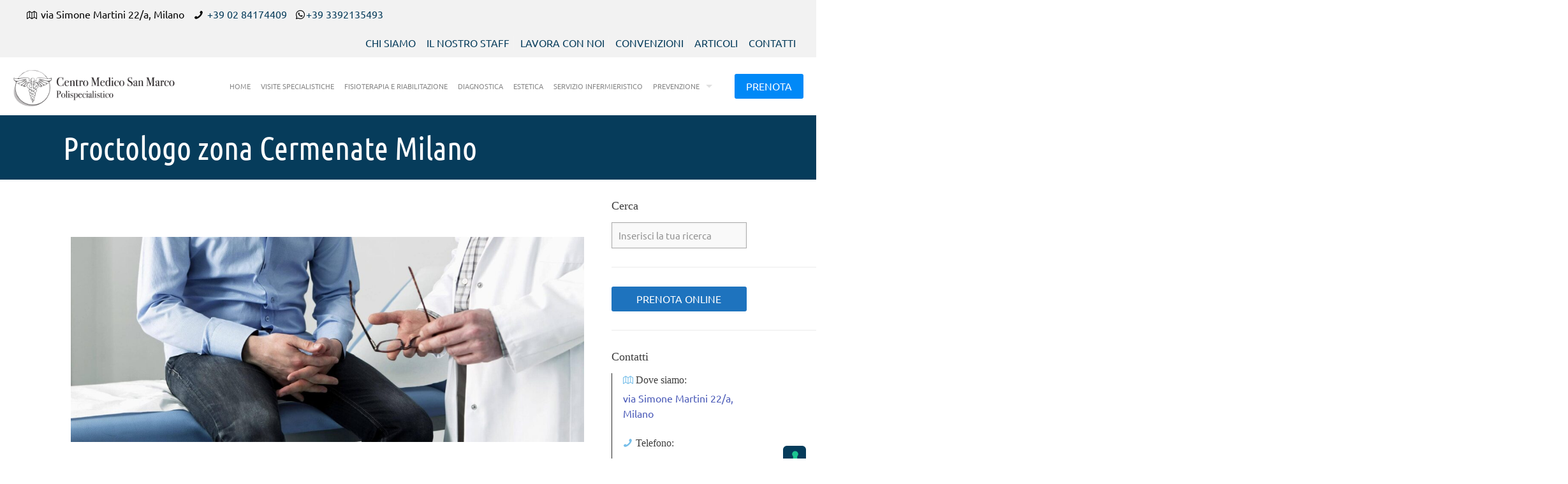

--- FILE ---
content_type: text/html; charset=UTF-8
request_url: https://www.cmsanmarco.com/proctologo-zona-cermenate-milano/
body_size: 32113
content:
<!DOCTYPE html>
<html lang="it-IT" class="no-js " itemscope itemtype="https://schema.org/Article" >

<head>

<meta charset="UTF-8" />
<meta name='robots' content='index, follow, max-image-preview:large, max-snippet:-1, max-video-preview:-1' />
<meta name="format-detection" content="telephone=no">
<meta name="viewport" content="width=device-width, initial-scale=1, maximum-scale=1" />
<link rel="shortcut icon" href="https://www.cmsanmarco.com/wp-content/uploads/2017/07/favicon-50x50.ico" type="image/x-icon" />
<link rel="apple-touch-icon" href="https://www.cmsanmarco.com/wp-content/uploads/2017/07/favicon.ico" />
<meta name="theme-color" content="#ffffff" media="(prefers-color-scheme: light)">
<meta name="theme-color" content="#ffffff" media="(prefers-color-scheme: dark)">

	<!-- This site is optimized with the Yoast SEO plugin v23.4 - https://yoast.com/wordpress/plugins/seo/ -->
	<title>Proctologo zona Cermenate Milano, servizi rapidi e senza attese!</title>
	<meta name="description" content="Proctologo zona Cermenate Milano è il servizio del Centro San Marco che propone accessi rapidi e senza attese, per visite specialistiche di qualità." />
	<link rel="canonical" href="https://www.cmsanmarco.com/proctologo-zona-cermenate-milano/" />
	<meta property="og:locale" content="it_IT" />
	<meta property="og:type" content="article" />
	<meta property="og:title" content="Proctologo zona Cermenate Milano, servizi rapidi e senza attese!" />
	<meta property="og:description" content="Proctologo zona Cermenate Milano è il servizio del Centro San Marco che propone accessi rapidi e senza attese, per visite specialistiche di qualità." />
	<meta property="og:url" content="https://www.cmsanmarco.com/proctologo-zona-cermenate-milano/" />
	<meta property="og:site_name" content="Centro Medico Milano Assago" />
	<meta property="article:publisher" content="https://www.facebook.com/centromedicosanmarcomilano/" />
	<meta property="article:published_time" content="2020-03-27T17:36:39+00:00" />
	<meta property="og:image" content="https://www.cmsanmarco.com/wp-content/uploads/2017/08/PROSTATITE-CRONICA.jpg" />
	<meta property="og:image:width" content="2000" />
	<meta property="og:image:height" content="1000" />
	<meta property="og:image:type" content="image/jpeg" />
	<meta name="author" content="Centro Medico San Marco" />
	<meta name="twitter:card" content="summary_large_image" />
	<meta name="twitter:label1" content="Scritto da" />
	<meta name="twitter:data1" content="Centro Medico San Marco" />
	<meta name="twitter:label2" content="Tempo di lettura stimato" />
	<meta name="twitter:data2" content="5 minuti" />
	<script type="application/ld+json" class="yoast-schema-graph">{"@context":"https://schema.org","@graph":[{"@type":"Article","@id":"https://www.cmsanmarco.com/proctologo-zona-cermenate-milano/#article","isPartOf":{"@id":"https://www.cmsanmarco.com/proctologo-zona-cermenate-milano/"},"author":{"name":"Centro Medico San Marco","@id":"https://www.cmsanmarco.com/#/schema/person/c8c15ff179f610351536e2cbd69b2849"},"headline":"Proctologo zona Cermenate Milano","datePublished":"2020-03-27T17:36:39+00:00","dateModified":"2020-03-27T17:36:39+00:00","mainEntityOfPage":{"@id":"https://www.cmsanmarco.com/proctologo-zona-cermenate-milano/"},"wordCount":932,"commentCount":0,"publisher":{"@id":"https://www.cmsanmarco.com/#organization"},"image":{"@id":"https://www.cmsanmarco.com/proctologo-zona-cermenate-milano/#primaryimage"},"thumbnailUrl":"https://www.cmsanmarco.com/wp-content/uploads/2017/08/PROSTATITE-CRONICA.jpg","keywords":["Proctologo zona Cermenate Milano"],"articleSection":["Proctologo"],"inLanguage":"it-IT","potentialAction":[{"@type":"CommentAction","name":"Comment","target":["https://www.cmsanmarco.com/proctologo-zona-cermenate-milano/#respond"]}]},{"@type":"WebPage","@id":"https://www.cmsanmarco.com/proctologo-zona-cermenate-milano/","url":"https://www.cmsanmarco.com/proctologo-zona-cermenate-milano/","name":"Proctologo zona Cermenate Milano, servizi rapidi e senza attese!","isPartOf":{"@id":"https://www.cmsanmarco.com/#website"},"primaryImageOfPage":{"@id":"https://www.cmsanmarco.com/proctologo-zona-cermenate-milano/#primaryimage"},"image":{"@id":"https://www.cmsanmarco.com/proctologo-zona-cermenate-milano/#primaryimage"},"thumbnailUrl":"https://www.cmsanmarco.com/wp-content/uploads/2017/08/PROSTATITE-CRONICA.jpg","datePublished":"2020-03-27T17:36:39+00:00","dateModified":"2020-03-27T17:36:39+00:00","description":"Proctologo zona Cermenate Milano è il servizio del Centro San Marco che propone accessi rapidi e senza attese, per visite specialistiche di qualità.","breadcrumb":{"@id":"https://www.cmsanmarco.com/proctologo-zona-cermenate-milano/#breadcrumb"},"inLanguage":"it-IT","potentialAction":[{"@type":"ReadAction","target":["https://www.cmsanmarco.com/proctologo-zona-cermenate-milano/"]}]},{"@type":"ImageObject","inLanguage":"it-IT","@id":"https://www.cmsanmarco.com/proctologo-zona-cermenate-milano/#primaryimage","url":"https://www.cmsanmarco.com/wp-content/uploads/2017/08/PROSTATITE-CRONICA.jpg","contentUrl":"https://www.cmsanmarco.com/wp-content/uploads/2017/08/PROSTATITE-CRONICA.jpg","width":2000,"height":1000},{"@type":"BreadcrumbList","@id":"https://www.cmsanmarco.com/proctologo-zona-cermenate-milano/#breadcrumb","itemListElement":[{"@type":"ListItem","position":1,"name":"Home","item":"https://www.cmsanmarco.com/"},{"@type":"ListItem","position":2,"name":"Proctologo zona Cermenate Milano"}]},{"@type":"WebSite","@id":"https://www.cmsanmarco.com/#website","url":"https://www.cmsanmarco.com/","name":"Centro Medico Milano Assago","description":"","publisher":{"@id":"https://www.cmsanmarco.com/#organization"},"potentialAction":[{"@type":"SearchAction","target":{"@type":"EntryPoint","urlTemplate":"https://www.cmsanmarco.com/?s={search_term_string}"},"query-input":{"@type":"PropertyValueSpecification","valueRequired":true,"valueName":"search_term_string"}}],"inLanguage":"it-IT"},{"@type":"Organization","@id":"https://www.cmsanmarco.com/#organization","name":"Centro medico San Marco","url":"https://www.cmsanmarco.com/","logo":{"@type":"ImageObject","inLanguage":"it-IT","@id":"https://www.cmsanmarco.com/#/schema/logo/image/","url":"https://www.cmsanmarco.com/wp-content/uploads/2017/07/logo.png","contentUrl":"https://www.cmsanmarco.com/wp-content/uploads/2017/07/logo.png","width":350,"height":75,"caption":"Centro medico San Marco"},"image":{"@id":"https://www.cmsanmarco.com/#/schema/logo/image/"},"sameAs":["https://www.facebook.com/centromedicosanmarcomilano/","https://www.instagram.com/centromedicosanmarco/"]},{"@type":"Person","@id":"https://www.cmsanmarco.com/#/schema/person/c8c15ff179f610351536e2cbd69b2849","name":"Centro Medico San Marco","image":{"@type":"ImageObject","inLanguage":"it-IT","@id":"https://www.cmsanmarco.com/#/schema/person/image/","url":"https://secure.gravatar.com/avatar/0ecf77675fc742457edb95d52166dc55?s=96&d=mm&r=g","contentUrl":"https://secure.gravatar.com/avatar/0ecf77675fc742457edb95d52166dc55?s=96&d=mm&r=g","caption":"Centro Medico San Marco"}}]}</script>
	<!-- / Yoast SEO plugin. -->


<link rel='dns-prefetch' href='//maps.googleapis.com' />
<link rel='dns-prefetch' href='//meet.jit.si' />
<link rel='dns-prefetch' href='//fonts.googleapis.com' />
<link rel="alternate" type="application/rss+xml" title="Centro Medico Milano Assago &raquo; Feed" href="https://www.cmsanmarco.com/feed/" />
<link rel="alternate" type="application/rss+xml" title="Centro Medico Milano Assago &raquo; Feed dei commenti" href="https://www.cmsanmarco.com/comments/feed/" />
<link rel="alternate" type="application/rss+xml" title="Centro Medico Milano Assago &raquo; Proctologo zona Cermenate Milano Feed dei commenti" href="https://www.cmsanmarco.com/proctologo-zona-cermenate-milano/feed/" />
<link rel='stylesheet' id='gs-swiper-css' href='https://www.cmsanmarco.com/wp-content/plugins/gs-logo-slider/assets/libs/swiper-js/swiper.min.css?ver=3.7.1' type='text/css' media='all' />
<link rel='stylesheet' id='gs-tippyjs-css' href='https://www.cmsanmarco.com/wp-content/plugins/gs-logo-slider/assets/libs/tippyjs/tippy.css?ver=3.7.1' type='text/css' media='all' />
<link rel='stylesheet' id='gs-logo-public-css' href='https://www.cmsanmarco.com/wp-content/plugins/gs-logo-slider/assets/css/gs-logo.min.css?ver=3.7.1' type='text/css' media='all' />
<style id='global-styles-inline-css' type='text/css'>
:root{--wp--preset--aspect-ratio--square: 1;--wp--preset--aspect-ratio--4-3: 4/3;--wp--preset--aspect-ratio--3-4: 3/4;--wp--preset--aspect-ratio--3-2: 3/2;--wp--preset--aspect-ratio--2-3: 2/3;--wp--preset--aspect-ratio--16-9: 16/9;--wp--preset--aspect-ratio--9-16: 9/16;--wp--preset--color--black: #000000;--wp--preset--color--cyan-bluish-gray: #abb8c3;--wp--preset--color--white: #ffffff;--wp--preset--color--pale-pink: #f78da7;--wp--preset--color--vivid-red: #cf2e2e;--wp--preset--color--luminous-vivid-orange: #ff6900;--wp--preset--color--luminous-vivid-amber: #fcb900;--wp--preset--color--light-green-cyan: #7bdcb5;--wp--preset--color--vivid-green-cyan: #00d084;--wp--preset--color--pale-cyan-blue: #8ed1fc;--wp--preset--color--vivid-cyan-blue: #0693e3;--wp--preset--color--vivid-purple: #9b51e0;--wp--preset--gradient--vivid-cyan-blue-to-vivid-purple: linear-gradient(135deg,rgba(6,147,227,1) 0%,rgb(155,81,224) 100%);--wp--preset--gradient--light-green-cyan-to-vivid-green-cyan: linear-gradient(135deg,rgb(122,220,180) 0%,rgb(0,208,130) 100%);--wp--preset--gradient--luminous-vivid-amber-to-luminous-vivid-orange: linear-gradient(135deg,rgba(252,185,0,1) 0%,rgba(255,105,0,1) 100%);--wp--preset--gradient--luminous-vivid-orange-to-vivid-red: linear-gradient(135deg,rgba(255,105,0,1) 0%,rgb(207,46,46) 100%);--wp--preset--gradient--very-light-gray-to-cyan-bluish-gray: linear-gradient(135deg,rgb(238,238,238) 0%,rgb(169,184,195) 100%);--wp--preset--gradient--cool-to-warm-spectrum: linear-gradient(135deg,rgb(74,234,220) 0%,rgb(151,120,209) 20%,rgb(207,42,186) 40%,rgb(238,44,130) 60%,rgb(251,105,98) 80%,rgb(254,248,76) 100%);--wp--preset--gradient--blush-light-purple: linear-gradient(135deg,rgb(255,206,236) 0%,rgb(152,150,240) 100%);--wp--preset--gradient--blush-bordeaux: linear-gradient(135deg,rgb(254,205,165) 0%,rgb(254,45,45) 50%,rgb(107,0,62) 100%);--wp--preset--gradient--luminous-dusk: linear-gradient(135deg,rgb(255,203,112) 0%,rgb(199,81,192) 50%,rgb(65,88,208) 100%);--wp--preset--gradient--pale-ocean: linear-gradient(135deg,rgb(255,245,203) 0%,rgb(182,227,212) 50%,rgb(51,167,181) 100%);--wp--preset--gradient--electric-grass: linear-gradient(135deg,rgb(202,248,128) 0%,rgb(113,206,126) 100%);--wp--preset--gradient--midnight: linear-gradient(135deg,rgb(2,3,129) 0%,rgb(40,116,252) 100%);--wp--preset--font-size--small: 13px;--wp--preset--font-size--medium: 20px;--wp--preset--font-size--large: 36px;--wp--preset--font-size--x-large: 42px;--wp--preset--spacing--20: 0.44rem;--wp--preset--spacing--30: 0.67rem;--wp--preset--spacing--40: 1rem;--wp--preset--spacing--50: 1.5rem;--wp--preset--spacing--60: 2.25rem;--wp--preset--spacing--70: 3.38rem;--wp--preset--spacing--80: 5.06rem;--wp--preset--shadow--natural: 6px 6px 9px rgba(0, 0, 0, 0.2);--wp--preset--shadow--deep: 12px 12px 50px rgba(0, 0, 0, 0.4);--wp--preset--shadow--sharp: 6px 6px 0px rgba(0, 0, 0, 0.2);--wp--preset--shadow--outlined: 6px 6px 0px -3px rgba(255, 255, 255, 1), 6px 6px rgba(0, 0, 0, 1);--wp--preset--shadow--crisp: 6px 6px 0px rgba(0, 0, 0, 1);}:where(.is-layout-flex){gap: 0.5em;}:where(.is-layout-grid){gap: 0.5em;}body .is-layout-flex{display: flex;}.is-layout-flex{flex-wrap: wrap;align-items: center;}.is-layout-flex > :is(*, div){margin: 0;}body .is-layout-grid{display: grid;}.is-layout-grid > :is(*, div){margin: 0;}:where(.wp-block-columns.is-layout-flex){gap: 2em;}:where(.wp-block-columns.is-layout-grid){gap: 2em;}:where(.wp-block-post-template.is-layout-flex){gap: 1.25em;}:where(.wp-block-post-template.is-layout-grid){gap: 1.25em;}.has-black-color{color: var(--wp--preset--color--black) !important;}.has-cyan-bluish-gray-color{color: var(--wp--preset--color--cyan-bluish-gray) !important;}.has-white-color{color: var(--wp--preset--color--white) !important;}.has-pale-pink-color{color: var(--wp--preset--color--pale-pink) !important;}.has-vivid-red-color{color: var(--wp--preset--color--vivid-red) !important;}.has-luminous-vivid-orange-color{color: var(--wp--preset--color--luminous-vivid-orange) !important;}.has-luminous-vivid-amber-color{color: var(--wp--preset--color--luminous-vivid-amber) !important;}.has-light-green-cyan-color{color: var(--wp--preset--color--light-green-cyan) !important;}.has-vivid-green-cyan-color{color: var(--wp--preset--color--vivid-green-cyan) !important;}.has-pale-cyan-blue-color{color: var(--wp--preset--color--pale-cyan-blue) !important;}.has-vivid-cyan-blue-color{color: var(--wp--preset--color--vivid-cyan-blue) !important;}.has-vivid-purple-color{color: var(--wp--preset--color--vivid-purple) !important;}.has-black-background-color{background-color: var(--wp--preset--color--black) !important;}.has-cyan-bluish-gray-background-color{background-color: var(--wp--preset--color--cyan-bluish-gray) !important;}.has-white-background-color{background-color: var(--wp--preset--color--white) !important;}.has-pale-pink-background-color{background-color: var(--wp--preset--color--pale-pink) !important;}.has-vivid-red-background-color{background-color: var(--wp--preset--color--vivid-red) !important;}.has-luminous-vivid-orange-background-color{background-color: var(--wp--preset--color--luminous-vivid-orange) !important;}.has-luminous-vivid-amber-background-color{background-color: var(--wp--preset--color--luminous-vivid-amber) !important;}.has-light-green-cyan-background-color{background-color: var(--wp--preset--color--light-green-cyan) !important;}.has-vivid-green-cyan-background-color{background-color: var(--wp--preset--color--vivid-green-cyan) !important;}.has-pale-cyan-blue-background-color{background-color: var(--wp--preset--color--pale-cyan-blue) !important;}.has-vivid-cyan-blue-background-color{background-color: var(--wp--preset--color--vivid-cyan-blue) !important;}.has-vivid-purple-background-color{background-color: var(--wp--preset--color--vivid-purple) !important;}.has-black-border-color{border-color: var(--wp--preset--color--black) !important;}.has-cyan-bluish-gray-border-color{border-color: var(--wp--preset--color--cyan-bluish-gray) !important;}.has-white-border-color{border-color: var(--wp--preset--color--white) !important;}.has-pale-pink-border-color{border-color: var(--wp--preset--color--pale-pink) !important;}.has-vivid-red-border-color{border-color: var(--wp--preset--color--vivid-red) !important;}.has-luminous-vivid-orange-border-color{border-color: var(--wp--preset--color--luminous-vivid-orange) !important;}.has-luminous-vivid-amber-border-color{border-color: var(--wp--preset--color--luminous-vivid-amber) !important;}.has-light-green-cyan-border-color{border-color: var(--wp--preset--color--light-green-cyan) !important;}.has-vivid-green-cyan-border-color{border-color: var(--wp--preset--color--vivid-green-cyan) !important;}.has-pale-cyan-blue-border-color{border-color: var(--wp--preset--color--pale-cyan-blue) !important;}.has-vivid-cyan-blue-border-color{border-color: var(--wp--preset--color--vivid-cyan-blue) !important;}.has-vivid-purple-border-color{border-color: var(--wp--preset--color--vivid-purple) !important;}.has-vivid-cyan-blue-to-vivid-purple-gradient-background{background: var(--wp--preset--gradient--vivid-cyan-blue-to-vivid-purple) !important;}.has-light-green-cyan-to-vivid-green-cyan-gradient-background{background: var(--wp--preset--gradient--light-green-cyan-to-vivid-green-cyan) !important;}.has-luminous-vivid-amber-to-luminous-vivid-orange-gradient-background{background: var(--wp--preset--gradient--luminous-vivid-amber-to-luminous-vivid-orange) !important;}.has-luminous-vivid-orange-to-vivid-red-gradient-background{background: var(--wp--preset--gradient--luminous-vivid-orange-to-vivid-red) !important;}.has-very-light-gray-to-cyan-bluish-gray-gradient-background{background: var(--wp--preset--gradient--very-light-gray-to-cyan-bluish-gray) !important;}.has-cool-to-warm-spectrum-gradient-background{background: var(--wp--preset--gradient--cool-to-warm-spectrum) !important;}.has-blush-light-purple-gradient-background{background: var(--wp--preset--gradient--blush-light-purple) !important;}.has-blush-bordeaux-gradient-background{background: var(--wp--preset--gradient--blush-bordeaux) !important;}.has-luminous-dusk-gradient-background{background: var(--wp--preset--gradient--luminous-dusk) !important;}.has-pale-ocean-gradient-background{background: var(--wp--preset--gradient--pale-ocean) !important;}.has-electric-grass-gradient-background{background: var(--wp--preset--gradient--electric-grass) !important;}.has-midnight-gradient-background{background: var(--wp--preset--gradient--midnight) !important;}.has-small-font-size{font-size: var(--wp--preset--font-size--small) !important;}.has-medium-font-size{font-size: var(--wp--preset--font-size--medium) !important;}.has-large-font-size{font-size: var(--wp--preset--font-size--large) !important;}.has-x-large-font-size{font-size: var(--wp--preset--font-size--x-large) !important;}
:where(.wp-block-post-template.is-layout-flex){gap: 1.25em;}:where(.wp-block-post-template.is-layout-grid){gap: 1.25em;}
:where(.wp-block-columns.is-layout-flex){gap: 2em;}:where(.wp-block-columns.is-layout-grid){gap: 2em;}
:root :where(.wp-block-pullquote){font-size: 1.5em;line-height: 1.6;}
</style>
<link rel='stylesheet' id='mfn-be-css' href='https://www.cmsanmarco.com/wp-content/themes/betheme/css/be.min.css?ver=27.5.7.1' type='text/css' media='all' />
<link rel='stylesheet' id='mfn-animations-css' href='https://www.cmsanmarco.com/wp-content/themes/betheme/assets/animations/animations.min.css?ver=27.5.7.1' type='text/css' media='all' />
<link rel='stylesheet' id='mfn-font-awesome-css' href='https://www.cmsanmarco.com/wp-content/themes/betheme/fonts/fontawesome/fontawesome.min.css?ver=27.5.7.1' type='text/css' media='all' />
<link rel='stylesheet' id='mfn-jplayer-css' href='https://www.cmsanmarco.com/wp-content/themes/betheme/assets/jplayer/css/jplayer.blue.monday.min.css?ver=27.5.7.1' type='text/css' media='all' />
<link rel='stylesheet' id='mfn-responsive-css' href='https://www.cmsanmarco.com/wp-content/themes/betheme/css/responsive.min.css?ver=27.5.7.1' type='text/css' media='all' />
<link rel='stylesheet' id='mfn-local-fonts-css' href='https://www.cmsanmarco.com/wp-content/uploads/betheme/fonts/mfn-local-fonts.css?ver=1' type='text/css' media='all' />
<link rel='stylesheet' id='evcal_google_fonts-css' href='https://fonts.googleapis.com/css?family=Noto+Sans%3A400%2C400italic%2C700%7CPoppins%3A700%2C800%2C900&#038;subset=latin%2Clatin-ext&#038;ver=2.2.21' type='text/css' media='all' />
<link rel='stylesheet' id='evcal_cal_default-css' href='//www.cmsanmarco.com/wp-content/plugins/eventon-lite/assets/css/eventon_styles.css?ver=2.2.21' type='text/css' media='all' />
<link rel='stylesheet' id='evo_font_icons-css' href='//www.cmsanmarco.com/wp-content/plugins/eventon-lite/assets/fonts/all.css?ver=2.2.21' type='text/css' media='all' />
<link rel='stylesheet' id='eventon_dynamic_styles-css' href='//www.cmsanmarco.com/wp-content/plugins/eventon-lite/assets/css/eventon_dynamic_styles.css?ver=2.2.21' type='text/css' media='all' />
<style id='mfn-dynamic-inline-css' type='text/css'>
html{background-color:#ffffff}#Wrapper,#Content,.mfn-popup .mfn-popup-content,.mfn-off-canvas-sidebar .mfn-off-canvas-content-wrapper,.mfn-cart-holder,.mfn-header-login,#Top_bar .search_wrapper,#Top_bar .top_bar_right .mfn-live-search-box,.column_livesearch .mfn-live-search-wrapper,.column_livesearch .mfn-live-search-box{background-color:#ffffff}.layout-boxed.mfn-bebuilder-header.mfn-ui #Wrapper .mfn-only-sample-content{background-color:#ffffff}body:not(.template-slider) #Header{min-height:0px}body.header-below:not(.template-slider) #Header{padding-top:0px}#Subheader{padding:2% 0}#Footer .widgets_wrapper{padding:60px 0 50px}.has-search-overlay.search-overlay-opened #search-overlay{background-color:rgba(0,0,0,0.6)}.elementor-page.elementor-default #Content .the_content .section_wrapper{max-width:100%}.elementor-page.elementor-default #Content .section.the_content{width:100%}.elementor-page.elementor-default #Content .section_wrapper .the_content_wrapper{margin-left:0;margin-right:0;width:100%}body,span.date_label,.timeline_items li h3 span,input[type="date"],input[type="text"],input[type="password"],input[type="tel"],input[type="email"],input[type="url"],textarea,select,.offer_li .title h3,.mfn-menu-item-megamenu{font-family:"Ubuntu"}#menu > ul > li > a,#overlay-menu ul li a{font-family:"Ubuntu"}#Subheader .title{font-family:"Ubuntu Condensed"}h1,h2,h3,h4,.text-logo #logo{font-family:"Georgia"}h5,h6{font-family:"Georgia"}blockquote{font-family:"Ubuntu"}.chart_box .chart .num,.counter .desc_wrapper .number-wrapper,.how_it_works .image .number,.pricing-box .plan-header .price,.quick_fact .number-wrapper,.woocommerce .product div.entry-summary .price{font-family:"Ubuntu"}body,.mfn-menu-item-megamenu{font-size:16px;line-height:24px;font-weight:400;letter-spacing:0px}.big{font-size:18px;line-height:28px;font-weight:400;letter-spacing:0px}#menu > ul > li > a,#overlay-menu ul li a{font-size:15px;font-weight:400;letter-spacing:0px}#overlay-menu ul li a{line-height:22.5px}#Subheader .title{font-size:50px;line-height:50px;font-weight:400;letter-spacing:0px}h1,.text-logo #logo{font-size:48px;line-height:50px;font-weight:700;letter-spacing:0px}h2{font-size:32px;line-height:32px;font-weight:400;letter-spacing:0px}h3,.woocommerce ul.products li.product h3,.woocommerce #customer_login h2{font-size:28px;line-height:30px;font-weight:400;letter-spacing:0px}h4,.woocommerce .woocommerce-order-details__title,.woocommerce .wc-bacs-bank-details-heading,.woocommerce .woocommerce-customer-details h2{font-size:22px;line-height:26px;font-weight:500;letter-spacing:0px}h5{font-size:16px;line-height:22px;font-weight:400;letter-spacing:0px}h6{font-size:14px;line-height:19px;font-weight:400;letter-spacing:0px}#Intro .intro-title{font-size:70px;line-height:70px;font-weight:400;letter-spacing:0px}@media only screen and (min-width:768px) and (max-width:959px){body,.mfn-menu-item-megamenu{font-size:14px;line-height:20px;font-weight:400;letter-spacing:0px}.big{font-size:15px;line-height:24px;font-weight:400;letter-spacing:0px}#menu > ul > li > a,#overlay-menu ul li a{font-size:13px;font-weight:400;letter-spacing:0px}#overlay-menu ul li a{line-height:19.5px}#Subheader .title{font-size:43px;line-height:43px;font-weight:400;letter-spacing:0px}h1,.text-logo #logo{font-size:41px;line-height:43px;font-weight:700;letter-spacing:0px}h2{font-size:27px;line-height:27px;font-weight:400;letter-spacing:0px}h3,.woocommerce ul.products li.product h3,.woocommerce #customer_login h2{font-size:24px;line-height:26px;font-weight:400;letter-spacing:0px}h4,.woocommerce .woocommerce-order-details__title,.woocommerce .wc-bacs-bank-details-heading,.woocommerce .woocommerce-customer-details h2{font-size:19px;line-height:22px;font-weight:500;letter-spacing:0px}h5{font-size:14px;line-height:19px;font-weight:400;letter-spacing:0px}h6{font-size:13px;line-height:19px;font-weight:400;letter-spacing:0px}#Intro .intro-title{font-size:60px;line-height:60px;font-weight:400;letter-spacing:0px}blockquote{font-size:15px}.chart_box .chart .num{font-size:45px;line-height:45px}.counter .desc_wrapper .number-wrapper{font-size:45px;line-height:45px}.counter .desc_wrapper .title{font-size:14px;line-height:18px}.faq .question .title{font-size:14px}.fancy_heading .title{font-size:38px;line-height:38px}.offer .offer_li .desc_wrapper .title h3{font-size:32px;line-height:32px}.offer_thumb_ul li.offer_thumb_li .desc_wrapper .title h3{font-size:32px;line-height:32px}.pricing-box .plan-header h2{font-size:27px;line-height:27px}.pricing-box .plan-header .price > span{font-size:40px;line-height:40px}.pricing-box .plan-header .price sup.currency{font-size:18px;line-height:18px}.pricing-box .plan-header .price sup.period{font-size:14px;line-height:14px}.quick_fact .number-wrapper{font-size:80px;line-height:80px}.trailer_box .desc h2{font-size:27px;line-height:27px}.widget > h3{font-size:17px;line-height:20px}}@media only screen and (min-width:480px) and (max-width:767px){body,.mfn-menu-item-megamenu{font-size:13px;line-height:19px;font-weight:400;letter-spacing:0px}.big{font-size:14px;line-height:21px;font-weight:400;letter-spacing:0px}#menu > ul > li > a,#overlay-menu ul li a{font-size:13px;font-weight:400;letter-spacing:0px}#overlay-menu ul li a{line-height:19.5px}#Subheader .title{font-size:38px;line-height:38px;font-weight:400;letter-spacing:0px}h1,.text-logo #logo{font-size:36px;line-height:38px;font-weight:700;letter-spacing:0px}h2{font-size:24px;line-height:24px;font-weight:400;letter-spacing:0px}h3,.woocommerce ul.products li.product h3,.woocommerce #customer_login h2{font-size:21px;line-height:23px;font-weight:400;letter-spacing:0px}h4,.woocommerce .woocommerce-order-details__title,.woocommerce .wc-bacs-bank-details-heading,.woocommerce .woocommerce-customer-details h2{font-size:17px;line-height:20px;font-weight:500;letter-spacing:0px}h5{font-size:13px;line-height:19px;font-weight:400;letter-spacing:0px}h6{font-size:13px;line-height:19px;font-weight:400;letter-spacing:0px}#Intro .intro-title{font-size:53px;line-height:53px;font-weight:400;letter-spacing:0px}blockquote{font-size:14px}.chart_box .chart .num{font-size:40px;line-height:40px}.counter .desc_wrapper .number-wrapper{font-size:40px;line-height:40px}.counter .desc_wrapper .title{font-size:13px;line-height:16px}.faq .question .title{font-size:13px}.fancy_heading .title{font-size:34px;line-height:34px}.offer .offer_li .desc_wrapper .title h3{font-size:28px;line-height:28px}.offer_thumb_ul li.offer_thumb_li .desc_wrapper .title h3{font-size:28px;line-height:28px}.pricing-box .plan-header h2{font-size:24px;line-height:24px}.pricing-box .plan-header .price > span{font-size:34px;line-height:34px}.pricing-box .plan-header .price sup.currency{font-size:16px;line-height:16px}.pricing-box .plan-header .price sup.period{font-size:13px;line-height:13px}.quick_fact .number-wrapper{font-size:70px;line-height:70px}.trailer_box .desc h2{font-size:24px;line-height:24px}.widget > h3{font-size:16px;line-height:19px}}@media only screen and (max-width:479px){body,.mfn-menu-item-megamenu{font-size:13px;line-height:19px;font-weight:400;letter-spacing:0px}.big{font-size:13px;line-height:19px;font-weight:400;letter-spacing:0px}#menu > ul > li > a,#overlay-menu ul li a{font-size:13px;font-weight:400;letter-spacing:0px}#overlay-menu ul li a{line-height:19.5px}#Subheader .title{font-size:30px;line-height:30px;font-weight:400;letter-spacing:0px}h1,.text-logo #logo{font-size:29px;line-height:30px;font-weight:700;letter-spacing:0px}h2{font-size:19px;line-height:19px;font-weight:400;letter-spacing:0px}h3,.woocommerce ul.products li.product h3,.woocommerce #customer_login h2{font-size:17px;line-height:19px;font-weight:400;letter-spacing:0px}h4,.woocommerce .woocommerce-order-details__title,.woocommerce .wc-bacs-bank-details-heading,.woocommerce .woocommerce-customer-details h2{font-size:13px;line-height:19px;font-weight:500;letter-spacing:0px}h5{font-size:13px;line-height:19px;font-weight:400;letter-spacing:0px}h6{font-size:13px;line-height:19px;font-weight:400;letter-spacing:0px}#Intro .intro-title{font-size:42px;line-height:42px;font-weight:400;letter-spacing:0px}blockquote{font-size:13px}.chart_box .chart .num{font-size:35px;line-height:35px}.counter .desc_wrapper .number-wrapper{font-size:35px;line-height:35px}.counter .desc_wrapper .title{font-size:13px;line-height:26px}.faq .question .title{font-size:13px}.fancy_heading .title{font-size:30px;line-height:30px}.offer .offer_li .desc_wrapper .title h3{font-size:26px;line-height:26px}.offer_thumb_ul li.offer_thumb_li .desc_wrapper .title h3{font-size:26px;line-height:26px}.pricing-box .plan-header h2{font-size:21px;line-height:21px}.pricing-box .plan-header .price > span{font-size:32px;line-height:32px}.pricing-box .plan-header .price sup.currency{font-size:14px;line-height:14px}.pricing-box .plan-header .price sup.period{font-size:13px;line-height:13px}.quick_fact .number-wrapper{font-size:60px;line-height:60px}.trailer_box .desc h2{font-size:21px;line-height:21px}.widget > h3{font-size:15px;line-height:18px}}.with_aside .sidebar.columns{width:23%}.with_aside .sections_group{width:77%}.aside_both .sidebar.columns{width:18%}.aside_both .sidebar.sidebar-1{margin-left:-82%}.aside_both .sections_group{width:64%;margin-left:18%}@media only screen and (min-width:1240px){#Wrapper,.with_aside .content_wrapper{max-width:1102px}body.layout-boxed.mfn-header-scrolled .mfn-header-tmpl.mfn-sticky-layout-width{max-width:1102px;left:0;right:0;margin-left:auto;margin-right:auto}body.layout-boxed:not(.mfn-header-scrolled) .mfn-header-tmpl.mfn-header-layout-width,body.layout-boxed .mfn-header-tmpl.mfn-header-layout-width:not(.mfn-hasSticky){max-width:1102px;left:0;right:0;margin-left:auto;margin-right:auto}body.layout-boxed.mfn-bebuilder-header.mfn-ui .mfn-only-sample-content{max-width:1102px;margin-left:auto;margin-right:auto}.section_wrapper,.container{max-width:1082px}.layout-boxed.header-boxed #Top_bar.is-sticky{max-width:1102px}}@media only screen and (max-width:767px){#Wrapper{max-width:calc(100% - 67px)}.content_wrapper .section_wrapper,.container,.four.columns .widget-area{max-width:550px !important;padding-left:33px;padding-right:33px}}body{--mfn-button-font-family:"Ubuntu";--mfn-button-font-size:16px;--mfn-button-font-weight:400;--mfn-button-font-style:inherit;--mfn-button-letter-spacing:0px;--mfn-button-padding:10px 18px 10px 18px;--mfn-button-border-width:0;--mfn-button-border-radius:;--mfn-button-gap:10px;--mfn-button-transition:0.2s;--mfn-button-color:#ffffff;--mfn-button-color-hover:#ffffff;--mfn-button-bg:#063c5b;--mfn-button-bg-hover:#015382;--mfn-button-border-color:transparent;--mfn-button-border-color-hover:transparent;--mfn-button-icon-color:#ffffff;--mfn-button-icon-color-hover:#ffffff;--mfn-button-box-shadow:unset;--mfn-button-theme-color:#ffffff;--mfn-button-theme-color-hover:#ffffff;--mfn-button-theme-bg:#063c5b;--mfn-button-theme-bg-hover:#015382;--mfn-button-theme-border-color:transparent;--mfn-button-theme-border-color-hover:transparent;--mfn-button-theme-icon-color:#ffffff;--mfn-button-theme-icon-color-hover:#ffffff;--mfn-button-theme-box-shadow:unset;--mfn-button-shop-color:#ffffff;--mfn-button-shop-color-hover:#ffffff;--mfn-button-shop-bg:#063c5b;--mfn-button-shop-bg-hover:#015382;--mfn-button-shop-border-color:transparent;--mfn-button-shop-border-color-hover:transparent;--mfn-button-shop-icon-color:#626262;--mfn-button-shop-icon-color-hover:#626262;--mfn-button-shop-box-shadow:unset;--mfn-button-action-color:#ffffff;--mfn-button-action-color-hover:#ffffff;--mfn-button-action-bg:#0089f7;--mfn-button-action-bg-hover:#0089f7;--mfn-button-action-border-color:transparent;--mfn-button-action-border-color-hover:transparent;--mfn-button-action-icon-color:#626262;--mfn-button-action-icon-color-hover:#626262;--mfn-button-action-box-shadow:unset}@media only screen and (max-width:959px){body{}}@media only screen and (max-width:768px){body{}}#Top_bar #logo,.header-fixed #Top_bar #logo,.header-plain #Top_bar #logo,.header-transparent #Top_bar #logo{height:60px;line-height:60px;padding:15px 0}.logo-overflow #Top_bar:not(.is-sticky) .logo{height:90px}#Top_bar .menu > li > a{padding:15px 0}.menu-highlight:not(.header-creative) #Top_bar .menu > li > a{margin:20px 0}.header-plain:not(.menu-highlight) #Top_bar .menu > li > a span:not(.description){line-height:90px}.header-fixed #Top_bar .menu > li > a{padding:30px 0}@media only screen and (max-width:767px){.mobile-header-mini #Top_bar #logo{height:50px!important;line-height:50px!important;margin:5px 0}}#Top_bar #logo img.svg{width:100px}.image_frame,.wp-caption{border-width:0px}.alert{border-radius:0px}#Top_bar .top_bar_right .top-bar-right-input input{width:200px}.mfn-live-search-box .mfn-live-search-list{max-height:300px}#Side_slide{right:-250px;width:250px}#Side_slide.left{left:-250px}.blog-teaser li .desc-wrapper .desc{background-position-y:-1px}.mfn-free-delivery-info{--mfn-free-delivery-bar:#063c5b;--mfn-free-delivery-bg:rgba(0,0,0,0.1);--mfn-free-delivery-achieved:#063c5b}@media only screen and ( max-width:767px ){}@media only screen and (min-width:1240px){body:not(.header-simple) #Top_bar #menu{display:block!important}.tr-menu #Top_bar #menu{background:none!important}#Top_bar .menu > li > ul.mfn-megamenu > li{float:left}#Top_bar .menu > li > ul.mfn-megamenu > li.mfn-megamenu-cols-1{width:100%}#Top_bar .menu > li > ul.mfn-megamenu > li.mfn-megamenu-cols-2{width:50%}#Top_bar .menu > li > ul.mfn-megamenu > li.mfn-megamenu-cols-3{width:33.33%}#Top_bar .menu > li > ul.mfn-megamenu > li.mfn-megamenu-cols-4{width:25%}#Top_bar .menu > li > ul.mfn-megamenu > li.mfn-megamenu-cols-5{width:20%}#Top_bar .menu > li > ul.mfn-megamenu > li.mfn-megamenu-cols-6{width:16.66%}#Top_bar .menu > li > ul.mfn-megamenu > li > ul{display:block!important;position:inherit;left:auto;top:auto;border-width:0 1px 0 0}#Top_bar .menu > li > ul.mfn-megamenu > li:last-child > ul{border:0}#Top_bar .menu > li > ul.mfn-megamenu > li > ul li{width:auto}#Top_bar .menu > li > ul.mfn-megamenu a.mfn-megamenu-title{text-transform:uppercase;font-weight:400;background:none}#Top_bar .menu > li > ul.mfn-megamenu a .menu-arrow{display:none}.menuo-right #Top_bar .menu > li > ul.mfn-megamenu{left:0;width:98%!important;margin:0 1%;padding:20px 0}.menuo-right #Top_bar .menu > li > ul.mfn-megamenu-bg{box-sizing:border-box}#Top_bar .menu > li > ul.mfn-megamenu-bg{padding:20px 166px 20px 20px;background-repeat:no-repeat;background-position:right bottom}.rtl #Top_bar .menu > li > ul.mfn-megamenu-bg{padding-left:166px;padding-right:20px;background-position:left bottom}#Top_bar .menu > li > ul.mfn-megamenu-bg > li{background:none}#Top_bar .menu > li > ul.mfn-megamenu-bg > li a{border:none}#Top_bar .menu > li > ul.mfn-megamenu-bg > li > ul{background:none!important;-webkit-box-shadow:0 0 0 0;-moz-box-shadow:0 0 0 0;box-shadow:0 0 0 0}.mm-vertical #Top_bar .container{position:relative}.mm-vertical #Top_bar .top_bar_left{position:static}.mm-vertical #Top_bar .menu > li ul{box-shadow:0 0 0 0 transparent!important;background-image:none}.mm-vertical #Top_bar .menu > li > ul.mfn-megamenu{padding:20px 0}.mm-vertical.header-plain #Top_bar .menu > li > ul.mfn-megamenu{width:100%!important;margin:0}.mm-vertical #Top_bar .menu > li > ul.mfn-megamenu > li{display:table-cell;float:none!important;width:10%;padding:0 15px;border-right:1px solid rgba(0,0,0,0.05)}.mm-vertical #Top_bar .menu > li > ul.mfn-megamenu > li:last-child{border-right-width:0}.mm-vertical #Top_bar .menu > li > ul.mfn-megamenu > li.hide-border{border-right-width:0}.mm-vertical #Top_bar .menu > li > ul.mfn-megamenu > li a{border-bottom-width:0;padding:9px 15px;line-height:120%}.mm-vertical #Top_bar .menu > li > ul.mfn-megamenu a.mfn-megamenu-title{font-weight:700}.rtl .mm-vertical #Top_bar .menu > li > ul.mfn-megamenu > li:first-child{border-right-width:0}.rtl .mm-vertical #Top_bar .menu > li > ul.mfn-megamenu > li:last-child{border-right-width:1px}body.header-shop #Top_bar #menu{display:flex!important;background-color:transparent}.header-shop #Top_bar.is-sticky .top_bar_row_second{display:none}.header-plain:not(.menuo-right) #Header .top_bar_left{width:auto!important}.header-stack.header-center #Top_bar #menu{display:inline-block!important}.header-simple #Top_bar #menu{display:none;height:auto;width:300px;bottom:auto;top:100%;right:1px;position:absolute;margin:0}.header-simple #Header a.responsive-menu-toggle{display:block;right:10px}.header-simple #Top_bar #menu > ul{width:100%;float:left}.header-simple #Top_bar #menu ul li{width:100%;padding-bottom:0;border-right:0;position:relative}.header-simple #Top_bar #menu ul li a{padding:0 20px;margin:0;display:block;height:auto;line-height:normal;border:none}.header-simple #Top_bar #menu ul li a:not(.menu-toggle):after{display:none}.header-simple #Top_bar #menu ul li a span{border:none;line-height:44px;display:inline;padding:0}.header-simple #Top_bar #menu ul li.submenu .menu-toggle{display:block;position:absolute;right:0;top:0;width:44px;height:44px;line-height:44px;font-size:30px;font-weight:300;text-align:center;cursor:pointer;color:#444;opacity:0.33;transform:unset}.header-simple #Top_bar #menu ul li.submenu .menu-toggle:after{content:"+";position:static}.header-simple #Top_bar #menu ul li.hover > .menu-toggle:after{content:"-"}.header-simple #Top_bar #menu ul li.hover a{border-bottom:0}.header-simple #Top_bar #menu ul.mfn-megamenu li .menu-toggle{display:none}.header-simple #Top_bar #menu ul li ul{position:relative!important;left:0!important;top:0;padding:0;margin:0!important;width:auto!important;background-image:none}.header-simple #Top_bar #menu ul li ul li{width:100%!important;display:block;padding:0}.header-simple #Top_bar #menu ul li ul li a{padding:0 20px 0 30px}.header-simple #Top_bar #menu ul li ul li a .menu-arrow{display:none}.header-simple #Top_bar #menu ul li ul li a span{padding:0}.header-simple #Top_bar #menu ul li ul li a span:after{display:none!important}.header-simple #Top_bar .menu > li > ul.mfn-megamenu a.mfn-megamenu-title{text-transform:uppercase;font-weight:400}.header-simple #Top_bar .menu > li > ul.mfn-megamenu > li > ul{display:block!important;position:inherit;left:auto;top:auto}.header-simple #Top_bar #menu ul li ul li ul{border-left:0!important;padding:0;top:0}.header-simple #Top_bar #menu ul li ul li ul li a{padding:0 20px 0 40px}.rtl.header-simple #Top_bar #menu{left:1px;right:auto}.rtl.header-simple #Top_bar a.responsive-menu-toggle{left:10px;right:auto}.rtl.header-simple #Top_bar #menu ul li.submenu .menu-toggle{left:0;right:auto}.rtl.header-simple #Top_bar #menu ul li ul{left:auto!important;right:0!important}.rtl.header-simple #Top_bar #menu ul li ul li a{padding:0 30px 0 20px}.rtl.header-simple #Top_bar #menu ul li ul li ul li a{padding:0 40px 0 20px}.menu-highlight #Top_bar .menu > li{margin:0 2px}.menu-highlight:not(.header-creative) #Top_bar .menu > li > a{padding:0;-webkit-border-radius:5px;border-radius:5px}.menu-highlight #Top_bar .menu > li > a:after{display:none}.menu-highlight #Top_bar .menu > li > a span:not(.description){line-height:50px}.menu-highlight #Top_bar .menu > li > a span.description{display:none}.menu-highlight.header-stack #Top_bar .menu > li > a{margin:10px 0!important}.menu-highlight.header-stack #Top_bar .menu > li > a span:not(.description){line-height:40px}.menu-highlight.header-simple #Top_bar #menu ul li,.menu-highlight.header-creative #Top_bar #menu ul li{margin:0}.menu-highlight.header-simple #Top_bar #menu ul li > a,.menu-highlight.header-creative #Top_bar #menu ul li > a{-webkit-border-radius:0;border-radius:0}.menu-highlight:not(.header-fixed):not(.header-simple) #Top_bar.is-sticky .menu > li > a{margin:10px 0!important;padding:5px 0!important}.menu-highlight:not(.header-fixed):not(.header-simple) #Top_bar.is-sticky .menu > li > a span{line-height:30px!important}.header-modern.menu-highlight.menuo-right .menu_wrapper{margin-right:20px}.menu-line-below #Top_bar .menu > li > a:not(.menu-toggle):after{top:auto;bottom:-4px}.menu-line-below #Top_bar.is-sticky .menu > li > a:not(.menu-toggle):after{top:auto;bottom:-4px}.menu-line-below-80 #Top_bar:not(.is-sticky) .menu > li > a:not(.menu-toggle):after{height:4px;left:10%;top:50%;margin-top:20px;width:80%}.menu-line-below-80-1 #Top_bar:not(.is-sticky) .menu > li > a:not(.menu-toggle):after{height:1px;left:10%;top:50%;margin-top:20px;width:80%}.menu-link-color #Top_bar .menu > li > a:not(.menu-toggle):after{display:none!important}.menu-arrow-top #Top_bar .menu > li > a:after{background:none repeat scroll 0 0 rgba(0,0,0,0)!important;border-color:#ccc transparent transparent;border-style:solid;border-width:7px 7px 0;display:block;height:0;left:50%;margin-left:-7px;top:0!important;width:0}.menu-arrow-top #Top_bar.is-sticky .menu > li > a:after{top:0!important}.menu-arrow-bottom #Top_bar .menu > li > a:after{background:none!important;border-color:transparent transparent #ccc;border-style:solid;border-width:0 7px 7px;display:block;height:0;left:50%;margin-left:-7px;top:auto;bottom:0;width:0}.menu-arrow-bottom #Top_bar.is-sticky .menu > li > a:after{top:auto;bottom:0}.menuo-no-borders #Top_bar .menu > li > a span{border-width:0!important}.menuo-no-borders #Header_creative #Top_bar .menu > li > a span{border-bottom-width:0}.menuo-no-borders.header-plain #Top_bar a#header_cart,.menuo-no-borders.header-plain #Top_bar a#search_button,.menuo-no-borders.header-plain #Top_bar .wpml-languages,.menuo-no-borders.header-plain #Top_bar a.action_button{border-width:0}.menuo-right #Top_bar .menu_wrapper{float:right}.menuo-right.header-stack:not(.header-center) #Top_bar .menu_wrapper{margin-right:150px}body.header-creative{padding-left:50px}body.header-creative.header-open{padding-left:250px}body.error404,body.under-construction,body.elementor-maintenance-mode,body.template-blank,body.under-construction.header-rtl.header-creative.header-open{padding-left:0!important;padding-right:0!important}.header-creative.footer-fixed #Footer,.header-creative.footer-sliding #Footer,.header-creative.footer-stick #Footer.is-sticky{box-sizing:border-box;padding-left:50px}.header-open.footer-fixed #Footer,.header-open.footer-sliding #Footer,.header-creative.footer-stick #Footer.is-sticky{padding-left:250px}.header-rtl.header-creative.footer-fixed #Footer,.header-rtl.header-creative.footer-sliding #Footer,.header-rtl.header-creative.footer-stick #Footer.is-sticky{padding-left:0;padding-right:50px}.header-rtl.header-open.footer-fixed #Footer,.header-rtl.header-open.footer-sliding #Footer,.header-rtl.header-creative.footer-stick #Footer.is-sticky{padding-right:250px}#Header_creative{background-color:#fff;position:fixed;width:250px;height:100%;left:-200px;top:0;z-index:9002;-webkit-box-shadow:2px 0 4px 2px rgba(0,0,0,.15);box-shadow:2px 0 4px 2px rgba(0,0,0,.15)}#Header_creative .container{width:100%}#Header_creative .creative-wrapper{opacity:0;margin-right:50px}#Header_creative a.creative-menu-toggle{display:block;width:34px;height:34px;line-height:34px;font-size:22px;text-align:center;position:absolute;top:10px;right:8px;border-radius:3px}.admin-bar #Header_creative a.creative-menu-toggle{top:42px}#Header_creative #Top_bar{position:static;width:100%}#Header_creative #Top_bar .top_bar_left{width:100%!important;float:none}#Header_creative #Top_bar .logo{float:none;text-align:center;margin:15px 0}#Header_creative #Top_bar #menu{background-color:transparent}#Header_creative #Top_bar .menu_wrapper{float:none;margin:0 0 30px}#Header_creative #Top_bar .menu > li{width:100%;float:none;position:relative}#Header_creative #Top_bar .menu > li > a{padding:0;text-align:center}#Header_creative #Top_bar .menu > li > a:after{display:none}#Header_creative #Top_bar .menu > li > a span{border-right:0;border-bottom-width:1px;line-height:38px}#Header_creative #Top_bar .menu li ul{left:100%;right:auto;top:0;box-shadow:2px 2px 2px 0 rgba(0,0,0,0.03);-webkit-box-shadow:2px 2px 2px 0 rgba(0,0,0,0.03)}#Header_creative #Top_bar .menu > li > ul.mfn-megamenu{margin:0;width:700px!important}#Header_creative #Top_bar .menu > li > ul.mfn-megamenu > li > ul{left:0}#Header_creative #Top_bar .menu li ul li a{padding-top:9px;padding-bottom:8px}#Header_creative #Top_bar .menu li ul li ul{top:0}#Header_creative #Top_bar .menu > li > a span.description{display:block;font-size:13px;line-height:28px!important;clear:both}.menuo-arrows #Top_bar .menu > li.submenu > a > span:after{content:unset!important}#Header_creative #Top_bar .top_bar_right{width:100%!important;float:left;height:auto;margin-bottom:35px;text-align:center;padding:0 20px;top:0;-webkit-box-sizing:border-box;-moz-box-sizing:border-box;box-sizing:border-box}#Header_creative #Top_bar .top_bar_right:before{content:none}#Header_creative #Top_bar .top_bar_right .top_bar_right_wrapper{flex-wrap:wrap;justify-content:center}#Header_creative #Top_bar .top_bar_right .top-bar-right-icon,#Header_creative #Top_bar .top_bar_right .wpml-languages,#Header_creative #Top_bar .top_bar_right .top-bar-right-button,#Header_creative #Top_bar .top_bar_right .top-bar-right-input{min-height:30px;margin:5px}#Header_creative #Top_bar .search_wrapper{left:100%;top:auto}#Header_creative #Top_bar .banner_wrapper{display:block;text-align:center}#Header_creative #Top_bar .banner_wrapper img{max-width:100%;height:auto;display:inline-block}#Header_creative #Action_bar{display:none;position:absolute;bottom:0;top:auto;clear:both;padding:0 20px;box-sizing:border-box}#Header_creative #Action_bar .contact_details{width:100%;text-align:center;margin-bottom:20px}#Header_creative #Action_bar .contact_details li{padding:0}#Header_creative #Action_bar .social{float:none;text-align:center;padding:5px 0 15px}#Header_creative #Action_bar .social li{margin-bottom:2px}#Header_creative #Action_bar .social-menu{float:none;text-align:center}#Header_creative #Action_bar .social-menu li{border-color:rgba(0,0,0,.1)}#Header_creative .social li a{color:rgba(0,0,0,.5)}#Header_creative .social li a:hover{color:#000}#Header_creative .creative-social{position:absolute;bottom:10px;right:0;width:50px}#Header_creative .creative-social li{display:block;float:none;width:100%;text-align:center;margin-bottom:5px}.header-creative .fixed-nav.fixed-nav-prev{margin-left:50px}.header-creative.header-open .fixed-nav.fixed-nav-prev{margin-left:250px}.menuo-last #Header_creative #Top_bar .menu li.last ul{top:auto;bottom:0}.header-open #Header_creative{left:0}.header-open #Header_creative .creative-wrapper{opacity:1;margin:0!important}.header-open #Header_creative .creative-menu-toggle,.header-open #Header_creative .creative-social{display:none}.header-open #Header_creative #Action_bar{display:block}body.header-rtl.header-creative{padding-left:0;padding-right:50px}.header-rtl #Header_creative{left:auto;right:-200px}.header-rtl #Header_creative .creative-wrapper{margin-left:50px;margin-right:0}.header-rtl #Header_creative a.creative-menu-toggle{left:8px;right:auto}.header-rtl #Header_creative .creative-social{left:0;right:auto}.header-rtl #Footer #back_to_top.sticky{right:125px}.header-rtl #popup_contact{right:70px}.header-rtl #Header_creative #Top_bar .menu li ul{left:auto;right:100%}.header-rtl #Header_creative #Top_bar .search_wrapper{left:auto;right:100%}.header-rtl .fixed-nav.fixed-nav-prev{margin-left:0!important}.header-rtl .fixed-nav.fixed-nav-next{margin-right:50px}body.header-rtl.header-creative.header-open{padding-left:0;padding-right:250px!important}.header-rtl.header-open #Header_creative{left:auto;right:0}.header-rtl.header-open #Footer #back_to_top.sticky{right:325px}.header-rtl.header-open #popup_contact{right:270px}.header-rtl.header-open .fixed-nav.fixed-nav-next{margin-right:250px}#Header_creative.active{left:-1px}.header-rtl #Header_creative.active{left:auto;right:-1px}#Header_creative.active .creative-wrapper{opacity:1;margin:0}.header-creative .vc_row[data-vc-full-width]{padding-left:50px}.header-creative.header-open .vc_row[data-vc-full-width]{padding-left:250px}.header-open .vc_parallax .vc_parallax-inner{left:auto;width:calc(100% - 250px)}.header-open.header-rtl .vc_parallax .vc_parallax-inner{left:0;right:auto}#Header_creative.scroll{height:100%;overflow-y:auto}#Header_creative.scroll:not(.dropdown) .menu li ul{display:none!important}#Header_creative.scroll #Action_bar{position:static}#Header_creative.dropdown{outline:none}#Header_creative.dropdown #Top_bar .menu_wrapper{float:left;width:100%}#Header_creative.dropdown #Top_bar #menu ul li{position:relative;float:left}#Header_creative.dropdown #Top_bar #menu ul li a:not(.menu-toggle):after{display:none}#Header_creative.dropdown #Top_bar #menu ul li a span{line-height:38px;padding:0}#Header_creative.dropdown #Top_bar #menu ul li.submenu .menu-toggle{display:block;position:absolute;right:0;top:0;width:38px;height:38px;line-height:38px;font-size:26px;font-weight:300;text-align:center;cursor:pointer;color:#444;opacity:0.33;z-index:203}#Header_creative.dropdown #Top_bar #menu ul li.submenu .menu-toggle:after{content:"+";position:static}#Header_creative.dropdown #Top_bar #menu ul li.hover > .menu-toggle:after{content:"-"}#Header_creative.dropdown #Top_bar #menu ul.sub-menu li:not(:last-of-type) a{border-bottom:0}#Header_creative.dropdown #Top_bar #menu ul.mfn-megamenu li .menu-toggle{display:none}#Header_creative.dropdown #Top_bar #menu ul li ul{position:relative!important;left:0!important;top:0;padding:0;margin-left:0!important;width:auto!important;background-image:none}#Header_creative.dropdown #Top_bar #menu ul li ul li{width:100%!important}#Header_creative.dropdown #Top_bar #menu ul li ul li a{padding:0 10px;text-align:center}#Header_creative.dropdown #Top_bar #menu ul li ul li a .menu-arrow{display:none}#Header_creative.dropdown #Top_bar #menu ul li ul li a span{padding:0}#Header_creative.dropdown #Top_bar #menu ul li ul li a span:after{display:none!important}#Header_creative.dropdown #Top_bar .menu > li > ul.mfn-megamenu a.mfn-megamenu-title{text-transform:uppercase;font-weight:400}#Header_creative.dropdown #Top_bar .menu > li > ul.mfn-megamenu > li > ul{display:block!important;position:inherit;left:auto;top:auto}#Header_creative.dropdown #Top_bar #menu ul li ul li ul{border-left:0!important;padding:0;top:0}#Header_creative{transition:left .5s ease-in-out,right .5s ease-in-out}#Header_creative .creative-wrapper{transition:opacity .5s ease-in-out,margin 0s ease-in-out .5s}#Header_creative.active .creative-wrapper{transition:opacity .5s ease-in-out,margin 0s ease-in-out}}@media only screen and (min-width:1240px){#Top_bar.is-sticky{position:fixed!important;width:100%;left:0;top:-60px;height:60px;z-index:701;background:#fff;opacity:.97;-webkit-box-shadow:0 2px 5px 0 rgba(0,0,0,0.1);-moz-box-shadow:0 2px 5px 0 rgba(0,0,0,0.1);box-shadow:0 2px 5px 0 rgba(0,0,0,0.1)}.layout-boxed.header-boxed #Top_bar.is-sticky{left:50%;-webkit-transform:translateX(-50%);transform:translateX(-50%)}#Top_bar.is-sticky .top_bar_left,#Top_bar.is-sticky .top_bar_right,#Top_bar.is-sticky .top_bar_right:before{background:none;box-shadow:unset}#Top_bar.is-sticky .logo{width:auto;margin:0 30px 0 20px;padding:0}#Top_bar.is-sticky #logo,#Top_bar.is-sticky .custom-logo-link{padding:5px 0!important;height:50px!important;line-height:50px!important}.logo-no-sticky-padding #Top_bar.is-sticky #logo{height:60px!important;line-height:60px!important}#Top_bar.is-sticky #logo img.logo-main{display:none}#Top_bar.is-sticky #logo img.logo-sticky{display:inline;max-height:35px}.logo-sticky-width-auto #Top_bar.is-sticky #logo img.logo-sticky{width:auto}#Top_bar.is-sticky .menu_wrapper{clear:none}#Top_bar.is-sticky .menu_wrapper .menu > li > a{padding:15px 0}#Top_bar.is-sticky .menu > li > a,#Top_bar.is-sticky .menu > li > a span{line-height:30px}#Top_bar.is-sticky .menu > li > a:after{top:auto;bottom:-4px}#Top_bar.is-sticky .menu > li > a span.description{display:none}#Top_bar.is-sticky .secondary_menu_wrapper,#Top_bar.is-sticky .banner_wrapper{display:none}.header-overlay #Top_bar.is-sticky{display:none}.sticky-dark #Top_bar.is-sticky,.sticky-dark #Top_bar.is-sticky #menu{background:rgba(0,0,0,.8)}.sticky-dark #Top_bar.is-sticky .menu > li:not(.current-menu-item) > a{color:#fff}.sticky-dark #Top_bar.is-sticky .top_bar_right .top-bar-right-icon{color:rgba(255,255,255,.9)}.sticky-dark #Top_bar.is-sticky .top_bar_right .top-bar-right-icon svg .path{stroke:rgba(255,255,255,.9)}.sticky-dark #Top_bar.is-sticky .wpml-languages a.active,.sticky-dark #Top_bar.is-sticky .wpml-languages ul.wpml-lang-dropdown{background:rgba(0,0,0,0.1);border-color:rgba(0,0,0,0.1)}.sticky-white #Top_bar.is-sticky,.sticky-white #Top_bar.is-sticky #menu{background:rgba(255,255,255,.8)}.sticky-white #Top_bar.is-sticky .menu > li:not(.current-menu-item) > a{color:#222}.sticky-white #Top_bar.is-sticky .top_bar_right .top-bar-right-icon{color:rgba(0,0,0,.8)}.sticky-white #Top_bar.is-sticky .top_bar_right .top-bar-right-icon svg .path{stroke:rgba(0,0,0,.8)}.sticky-white #Top_bar.is-sticky .wpml-languages a.active,.sticky-white #Top_bar.is-sticky .wpml-languages ul.wpml-lang-dropdown{background:rgba(255,255,255,0.1);border-color:rgba(0,0,0,0.1)}}@media only screen and (min-width:768px) and (max-width:1240px){.header_placeholder{height:0!important}}@media only screen and (max-width:1239px){#Top_bar #menu{display:none;height:auto;width:300px;bottom:auto;top:100%;right:1px;position:absolute;margin:0}#Top_bar a.responsive-menu-toggle{display:block}#Top_bar #menu > ul{width:100%;float:left}#Top_bar #menu ul li{width:100%;padding-bottom:0;border-right:0;position:relative}#Top_bar #menu ul li a{padding:0 25px;margin:0;display:block;height:auto;line-height:normal;border:none}#Top_bar #menu ul li a:not(.menu-toggle):after{display:none}#Top_bar #menu ul li a span{border:none;line-height:44px;display:inline;padding:0}#Top_bar #menu ul li a span.description{margin:0 0 0 5px}#Top_bar #menu ul li.submenu .menu-toggle{display:block;position:absolute;right:15px;top:0;width:44px;height:44px;line-height:44px;font-size:30px;font-weight:300;text-align:center;cursor:pointer;color:#444;opacity:0.33;transform:unset}#Top_bar #menu ul li.submenu .menu-toggle:after{content:"+";position:static}#Top_bar #menu ul li.hover > .menu-toggle:after{content:"-"}#Top_bar #menu ul li.hover a{border-bottom:0}#Top_bar #menu ul li a span:after{display:none!important}#Top_bar #menu ul.mfn-megamenu li .menu-toggle{display:none}.menuo-arrows.keyboard-support #Top_bar .menu > li.submenu > a:not(.menu-toggle):after,.menuo-arrows:not(.keyboard-support) #Top_bar .menu > li.submenu > a:not(.menu-toggle)::after{display:none !important}#Top_bar #menu ul li ul{position:relative!important;left:0!important;top:0;padding:0;margin-left:0!important;width:auto!important;background-image:none!important;box-shadow:0 0 0 0 transparent!important;-webkit-box-shadow:0 0 0 0 transparent!important}#Top_bar #menu ul li ul li{width:100%!important}#Top_bar #menu ul li ul li a{padding:0 20px 0 35px}#Top_bar #menu ul li ul li a .menu-arrow{display:none}#Top_bar #menu ul li ul li a span{padding:0}#Top_bar #menu ul li ul li a span:after{display:none!important}#Top_bar .menu > li > ul.mfn-megamenu a.mfn-megamenu-title{text-transform:uppercase;font-weight:400}#Top_bar .menu > li > ul.mfn-megamenu > li > ul{display:block!important;position:inherit;left:auto;top:auto}#Top_bar #menu ul li ul li ul{border-left:0!important;padding:0;top:0}#Top_bar #menu ul li ul li ul li a{padding:0 20px 0 45px}#Header #menu > ul > li.current-menu-item > a,#Header #menu > ul > li.current_page_item > a,#Header #menu > ul > li.current-menu-parent > a,#Header #menu > ul > li.current-page-parent > a,#Header #menu > ul > li.current-menu-ancestor > a,#Header #menu > ul > li.current_page_ancestor > a{background:rgba(0,0,0,.02)}.rtl #Top_bar #menu{left:1px;right:auto}.rtl #Top_bar a.responsive-menu-toggle{left:20px;right:auto}.rtl #Top_bar #menu ul li.submenu .menu-toggle{left:15px;right:auto;border-left:none;border-right:1px solid #eee;transform:unset}.rtl #Top_bar #menu ul li ul{left:auto!important;right:0!important}.rtl #Top_bar #menu ul li ul li a{padding:0 30px 0 20px}.rtl #Top_bar #menu ul li ul li ul li a{padding:0 40px 0 20px}.header-stack .menu_wrapper a.responsive-menu-toggle{position:static!important;margin:11px 0!important}.header-stack .menu_wrapper #menu{left:0;right:auto}.rtl.header-stack #Top_bar #menu{left:auto;right:0}.admin-bar #Header_creative{top:32px}.header-creative.layout-boxed{padding-top:85px}.header-creative.layout-full-width #Wrapper{padding-top:60px}#Header_creative{position:fixed;width:100%;left:0!important;top:0;z-index:1001}#Header_creative .creative-wrapper{display:block!important;opacity:1!important}#Header_creative .creative-menu-toggle,#Header_creative .creative-social{display:none!important;opacity:1!important}#Header_creative #Top_bar{position:static;width:100%}#Header_creative #Top_bar .one{display:flex}#Header_creative #Top_bar #logo,#Header_creative #Top_bar .custom-logo-link{height:50px;line-height:50px;padding:5px 0}#Header_creative #Top_bar #logo img.logo-sticky{max-height:40px!important}#Header_creative #logo img.logo-main{display:none}#Header_creative #logo img.logo-sticky{display:inline-block}.logo-no-sticky-padding #Header_creative #Top_bar #logo{height:60px;line-height:60px;padding:0}.logo-no-sticky-padding #Header_creative #Top_bar #logo img.logo-sticky{max-height:60px!important}#Header_creative #Action_bar{display:none}#Header_creative #Top_bar .top_bar_right:before{content:none}#Header_creative.scroll{overflow:visible!important}}body{--mfn-clients-tiles-hover:#063c5b;--mfn-icon-box-icon:#063c5b;--mfn-sliding-box-bg:#063c5b;--mfn-woo-body-color:#282828;--mfn-woo-heading-color:#282828;--mfn-woo-themecolor:#063c5b;--mfn-woo-bg-themecolor:#063c5b;--mfn-woo-border-themecolor:#063c5b}#Header_wrapper,#Intro{background-color:#000119}#Subheader{background-color:rgba(6,60,91,1)}.header-classic #Action_bar,.header-fixed #Action_bar,.header-plain #Action_bar,.header-split #Action_bar,.header-shop #Action_bar,.header-shop-split #Action_bar,.header-stack #Action_bar{background-color:#f2f2f2}#Sliding-top{background-color:#ececec}#Sliding-top a.sliding-top-control{border-right-color:#ececec}#Sliding-top.st-center a.sliding-top-control,#Sliding-top.st-left a.sliding-top-control{border-top-color:#ececec}#Footer{background-color:#3c3c3c}.grid .post-item,.masonry:not(.tiles) .post-item,.photo2 .post .post-desc-wrapper{background-color:transparent}.portfolio_group .portfolio-item .desc{background-color:transparent}.woocommerce ul.products li.product,.shop_slider .shop_slider_ul li .item_wrapper .desc{background-color:transparent}body,ul.timeline_items,.icon_box a .desc,.icon_box a:hover .desc,.feature_list ul li a,.list_item a,.list_item a:hover,.widget_recent_entries ul li a,.flat_box a,.flat_box a:hover,.story_box .desc,.content_slider.carousel  ul li a .title,.content_slider.flat.description ul li .desc,.content_slider.flat.description ul li a .desc,.post-nav.minimal a i{color:#282828}.post-nav.minimal a svg{fill:#282828}.themecolor,.opening_hours .opening_hours_wrapper li span,.fancy_heading_icon .icon_top,.fancy_heading_arrows .icon-right-dir,.fancy_heading_arrows .icon-left-dir,.fancy_heading_line .title,.button-love a.mfn-love,.format-link .post-title .icon-link,.pager-single > span,.pager-single a:hover,.widget_meta ul,.widget_pages ul,.widget_rss ul,.widget_mfn_recent_comments ul li:after,.widget_archive ul,.widget_recent_comments ul li:after,.widget_nav_menu ul,.woocommerce ul.products li.product .price,.shop_slider .shop_slider_ul li .item_wrapper .price,.woocommerce-page ul.products li.product .price,.widget_price_filter .price_label .from,.widget_price_filter .price_label .to,.woocommerce ul.product_list_widget li .quantity .amount,.woocommerce .product div.entry-summary .price,.woocommerce .product .woocommerce-variation-price .price,.woocommerce .star-rating span,#Error_404 .error_pic i,.style-simple #Filters .filters_wrapper ul li a:hover,.style-simple #Filters .filters_wrapper ul li.current-cat a,.style-simple .quick_fact .title,.mfn-cart-holder .mfn-ch-content .mfn-ch-product .woocommerce-Price-amount,.woocommerce .comment-form-rating p.stars a:before,.wishlist .wishlist-row .price,.search-results .search-item .post-product-price,.progress_icons.transparent .progress_icon.themebg{color:#063c5b}.mfn-wish-button.loved:not(.link) .path{fill:#063c5b;stroke:#063c5b}.themebg,#comments .commentlist > li .reply a.comment-reply-link,#Filters .filters_wrapper ul li a:hover,#Filters .filters_wrapper ul li.current-cat a,.fixed-nav .arrow,.offer_thumb .slider_pagination a:before,.offer_thumb .slider_pagination a.selected:after,.pager .pages a:hover,.pager .pages a.active,.pager .pages span.page-numbers.current,.pager-single span:after,.portfolio_group.exposure .portfolio-item .desc-inner .line,.Recent_posts ul li .desc:after,.Recent_posts ul li .photo .c,.slider_pagination a.selected,.slider_pagination .slick-active a,.slider_pagination a.selected:after,.slider_pagination .slick-active a:after,.testimonials_slider .slider_images,.testimonials_slider .slider_images a:after,.testimonials_slider .slider_images:before,#Top_bar .header-cart-count,#Top_bar .header-wishlist-count,.mfn-footer-stickymenu ul li a .header-wishlist-count,.mfn-footer-stickymenu ul li a .header-cart-count,.widget_categories ul,.widget_mfn_menu ul li a:hover,.widget_mfn_menu ul li.current-menu-item:not(.current-menu-ancestor) > a,.widget_mfn_menu ul li.current_page_item:not(.current_page_ancestor) > a,.widget_product_categories ul,.widget_recent_entries ul li:after,.woocommerce-account table.my_account_orders .order-number a,.woocommerce-MyAccount-navigation ul li.is-active a,.style-simple .accordion .question:after,.style-simple .faq .question:after,.style-simple .icon_box .desc_wrapper .title:before,.style-simple #Filters .filters_wrapper ul li a:after,.style-simple .trailer_box:hover .desc,.tp-bullets.simplebullets.round .bullet.selected,.tp-bullets.simplebullets.round .bullet.selected:after,.tparrows.default,.tp-bullets.tp-thumbs .bullet.selected:after{background-color:#063c5b}.Latest_news ul li .photo,.Recent_posts.blog_news ul li .photo,.style-simple .opening_hours .opening_hours_wrapper li label,.style-simple .timeline_items li:hover h3,.style-simple .timeline_items li:nth-child(even):hover h3,.style-simple .timeline_items li:hover .desc,.style-simple .timeline_items li:nth-child(even):hover,.style-simple .offer_thumb .slider_pagination a.selected{border-color:#063c5b}a{color:#4a5ab8}a:hover{color:#063c5b}*::-moz-selection{background-color:#0089F7;color:white}*::selection{background-color:#0089F7;color:white}.blockquote p.author span,.counter .desc_wrapper .title,.article_box .desc_wrapper p,.team .desc_wrapper p.subtitle,.pricing-box .plan-header p.subtitle,.pricing-box .plan-header .price sup.period,.chart_box p,.fancy_heading .inside,.fancy_heading_line .slogan,.post-meta,.post-meta a,.post-footer,.post-footer a span.label,.pager .pages a,.button-love a .label,.pager-single a,#comments .commentlist > li .comment-author .says,.fixed-nav .desc .date,.filters_buttons li.label,.Recent_posts ul li a .desc .date,.widget_recent_entries ul li .post-date,.tp_recent_tweets .twitter_time,.widget_price_filter .price_label,.shop-filters .woocommerce-result-count,.woocommerce ul.product_list_widget li .quantity,.widget_shopping_cart ul.product_list_widget li dl,.product_meta .posted_in,.woocommerce .shop_table .product-name .variation > dd,.shipping-calculator-button:after,.shop_slider .shop_slider_ul li .item_wrapper .price del,.woocommerce .product .entry-summary .woocommerce-product-rating .woocommerce-review-link,.woocommerce .product.style-default .entry-summary .product_meta .tagged_as,.woocommerce .tagged_as,.wishlist .sku_wrapper,.woocommerce .column_product_rating .woocommerce-review-link,.woocommerce #reviews #comments ol.commentlist li .comment-text p.meta .woocommerce-review__verified,.woocommerce #reviews #comments ol.commentlist li .comment-text p.meta .woocommerce-review__dash,.woocommerce #reviews #comments ol.commentlist li .comment-text p.meta .woocommerce-review__published-date,.testimonials_slider .testimonials_slider_ul li .author span,.testimonials_slider .testimonials_slider_ul li .author span a,.Latest_news ul li .desc_footer,.share-simple-wrapper .icons a{color:#a8a8a8}h1,h1 a,h1 a:hover,.text-logo #logo{color:#3c3c3c}h2,h2 a,h2 a:hover{color:#3c3c3c}h3,h3 a,h3 a:hover{color:#3c3c3c}h4,h4 a,h4 a:hover,.style-simple .sliding_box .desc_wrapper h4{color:#063c5b}h5,h5 a,h5 a:hover{color:#3c3c3c}h6,h6 a,h6 a:hover,a.content_link .title{color:#3c3c3c}.woocommerce #customer_login h2{color:#3c3c3c} .woocommerce .woocommerce-order-details__title,.woocommerce .wc-bacs-bank-details-heading,.woocommerce .woocommerce-customer-details h2,.woocommerce #respond .comment-reply-title,.woocommerce #reviews #comments ol.commentlist li .comment-text p.meta .woocommerce-review__author{color:#063c5b} .dropcap,.highlight:not(.highlight_image){background-color:#063c5b}a.mfn-link{color:#656B6F}a.mfn-link-2 span,a:hover.mfn-link-2 span:before,a.hover.mfn-link-2 span:before,a.mfn-link-5 span,a.mfn-link-8:after,a.mfn-link-8:before{background:#4a5ab8}a:hover.mfn-link{color:#4a5ab8}a.mfn-link-2 span:before,a:hover.mfn-link-4:before,a:hover.mfn-link-4:after,a.hover.mfn-link-4:before,a.hover.mfn-link-4:after,a.mfn-link-5:before,a.mfn-link-7:after,a.mfn-link-7:before{background:#063c5b}a.mfn-link-6:before{border-bottom-color:#063c5b}a.mfn-link svg .path{stroke:#4a5ab8}.column_column ul,.column_column ol,.the_content_wrapper:not(.is-elementor) ul,.the_content_wrapper:not(.is-elementor) ol{color:#282828}hr.hr_color,.hr_color hr,.hr_dots span{color:#063c5b;background:#063c5b}.hr_zigzag i{color:#063c5b}.highlight-left:after,.highlight-right:after{background:#063c5b}@media only screen and (max-width:767px){.highlight-left .wrap:first-child,.highlight-right .wrap:last-child{background:#063c5b}}#Header .top_bar_left,.header-classic #Top_bar,.header-plain #Top_bar,.header-stack #Top_bar,.header-split #Top_bar,.header-shop #Top_bar,.header-shop-split #Top_bar,.header-fixed #Top_bar,.header-below #Top_bar,#Header_creative,#Top_bar #menu,.sticky-tb-color #Top_bar.is-sticky{background-color:#ffffff}#Top_bar .wpml-languages a.active,#Top_bar .wpml-languages ul.wpml-lang-dropdown{background-color:#ffffff}#Top_bar .top_bar_right:before{background-color:#e3e3e3}#Header .top_bar_right{background-color:#f5f5f5}#Top_bar .top_bar_right .top-bar-right-icon,#Top_bar .top_bar_right .top-bar-right-icon svg .path{color:#444444;stroke:#444444}#Top_bar .menu > li > a,#Top_bar #menu ul li.submenu .menu-toggle{color:#888888}#Top_bar .menu > li.current-menu-item > a,#Top_bar .menu > li.current_page_item > a,#Top_bar .menu > li.current-menu-parent > a,#Top_bar .menu > li.current-page-parent > a,#Top_bar .menu > li.current-menu-ancestor > a,#Top_bar .menu > li.current-page-ancestor > a,#Top_bar .menu > li.current_page_ancestor > a,#Top_bar .menu > li.hover > a{color:#063c5b}#Top_bar .menu > li a:not(.menu-toggle):after{background:#063c5b}.menuo-arrows #Top_bar .menu > li.submenu > a > span:not(.description)::after{border-top-color:#888888}#Top_bar .menu > li.current-menu-item.submenu > a > span:not(.description)::after,#Top_bar .menu > li.current_page_item.submenu > a > span:not(.description)::after,#Top_bar .menu > li.current-menu-parent.submenu > a > span:not(.description)::after,#Top_bar .menu > li.current-page-parent.submenu > a > span:not(.description)::after,#Top_bar .menu > li.current-menu-ancestor.submenu > a > span:not(.description)::after,#Top_bar .menu > li.current-page-ancestor.submenu > a > span:not(.description)::after,#Top_bar .menu > li.current_page_ancestor.submenu > a > span:not(.description)::after,#Top_bar .menu > li.hover.submenu > a > span:not(.description)::after{border-top-color:#063c5b}.menu-highlight #Top_bar #menu > ul > li.current-menu-item > a,.menu-highlight #Top_bar #menu > ul > li.current_page_item > a,.menu-highlight #Top_bar #menu > ul > li.current-menu-parent > a,.menu-highlight #Top_bar #menu > ul > li.current-page-parent > a,.menu-highlight #Top_bar #menu > ul > li.current-menu-ancestor > a,.menu-highlight #Top_bar #menu > ul > li.current-page-ancestor > a,.menu-highlight #Top_bar #menu > ul > li.current_page_ancestor > a,.menu-highlight #Top_bar #menu > ul > li.hover > a{background:#F2F2F2}.menu-arrow-bottom #Top_bar .menu > li > a:after{border-bottom-color:#063c5b}.menu-arrow-top #Top_bar .menu > li > a:after{border-top-color:#063c5b}.header-plain #Top_bar .menu > li.current-menu-item > a,.header-plain #Top_bar .menu > li.current_page_item > a,.header-plain #Top_bar .menu > li.current-menu-parent > a,.header-plain #Top_bar .menu > li.current-page-parent > a,.header-plain #Top_bar .menu > li.current-menu-ancestor > a,.header-plain #Top_bar .menu > li.current-page-ancestor > a,.header-plain #Top_bar .menu > li.current_page_ancestor > a,.header-plain #Top_bar .menu > li.hover > a,.header-plain #Top_bar .wpml-languages:hover,.header-plain #Top_bar .wpml-languages ul.wpml-lang-dropdown{background:#F2F2F2;color:#063c5b}.header-plain #Top_bar .top_bar_right .top-bar-right-icon:hover{background:#F2F2F2}.header-plain #Top_bar,.header-plain #Top_bar .menu > li > a span:not(.description),.header-plain #Top_bar .top_bar_right .top-bar-right-icon,.header-plain #Top_bar .top_bar_right .top-bar-right-button,.header-plain #Top_bar .top_bar_right .top-bar-right-input,.header-plain #Top_bar .wpml-languages{border-color:#f2f2f2}#Top_bar .menu > li ul{background-color:#f2f2f2}#Top_bar .menu > li ul li a{color:#333333}#Top_bar .menu > li ul li a:hover,#Top_bar .menu > li ul li.hover > a{color:#ffffff}.overlay-menu-toggle{color:#063c5b !important;background:transparent}#Overlay{background:rgba(6,60,91,0.95)}#overlay-menu ul li a,.header-overlay .overlay-menu-toggle.focus{color:#ffffff}#overlay-menu ul li.current-menu-item > a,#overlay-menu ul li.current_page_item > a,#overlay-menu ul li.current-menu-parent > a,#overlay-menu ul li.current-page-parent > a,#overlay-menu ul li.current-menu-ancestor > a,#overlay-menu ul li.current-page-ancestor > a,#overlay-menu ul li.current_page_ancestor > a{color:#B1DCFB}#Top_bar .responsive-menu-toggle,#Header_creative .creative-menu-toggle,#Header_creative .responsive-menu-toggle{color:#063c5b;background:transparent}.mfn-footer-stickymenu{background-color:#ffffff}.mfn-footer-stickymenu ul li a,.mfn-footer-stickymenu ul li a .path{color:#444444;stroke:#444444}#Side_slide{background-color:#191919;border-color:#191919}#Side_slide,#Side_slide #menu ul li.submenu .menu-toggle,#Side_slide .search-wrapper input.field,#Side_slide a:not(.button){color:#A6A6A6}#Side_slide .extras .extras-wrapper a svg .path{stroke:#A6A6A6}#Side_slide #menu ul li.hover > .menu-toggle,#Side_slide a.active,#Side_slide a:not(.button):hover{color:#FFFFFF}#Side_slide .extras .extras-wrapper a:hover svg .path{stroke:#FFFFFF}#Side_slide #menu ul li.current-menu-item > a,#Side_slide #menu ul li.current_page_item > a,#Side_slide #menu ul li.current-menu-parent > a,#Side_slide #menu ul li.current-page-parent > a,#Side_slide #menu ul li.current-menu-ancestor > a,#Side_slide #menu ul li.current-page-ancestor > a,#Side_slide #menu ul li.current_page_ancestor > a,#Side_slide #menu ul li.hover > a,#Side_slide #menu ul li:hover > a{color:#FFFFFF}#Action_bar .contact_details{color:#000000}#Action_bar .contact_details a{color:#063c5b}#Action_bar .contact_details a:hover{color:#0095eb}#Action_bar .social li a,#Header_creative .social li a,#Action_bar:not(.creative) .social-menu a{color:#063c5b}#Action_bar .social li a:hover,#Header_creative .social li a:hover,#Action_bar:not(.creative) .social-menu a:hover{color:#0095eb}#Subheader .title{color:#ffffff}#Subheader ul.breadcrumbs li,#Subheader ul.breadcrumbs li a{color:rgba(255,255,255,0.6)}.mfn-footer,.mfn-footer .widget_recent_entries ul li a{color:#bababa}.mfn-footer a:not(.button,.icon_bar,.mfn-btn,.mfn-option-btn){color:#76bee9}.mfn-footer a:not(.button,.icon_bar,.mfn-btn,.mfn-option-btn):hover{color:#ffffff}.mfn-footer h1,.mfn-footer h1 a,.mfn-footer h1 a:hover,.mfn-footer h2,.mfn-footer h2 a,.mfn-footer h2 a:hover,.mfn-footer h3,.mfn-footer h3 a,.mfn-footer h3 a:hover,.mfn-footer h4,.mfn-footer h4 a,.mfn-footer h4 a:hover,.mfn-footer h5,.mfn-footer h5 a,.mfn-footer h5 a:hover,.mfn-footer h6,.mfn-footer h6 a,.mfn-footer h6 a:hover{color:#ffffff}.mfn-footer .themecolor,.mfn-footer .widget_meta ul,.mfn-footer .widget_pages ul,.mfn-footer .widget_rss ul,.mfn-footer .widget_mfn_recent_comments ul li:after,.mfn-footer .widget_archive ul,.mfn-footer .widget_recent_comments ul li:after,.mfn-footer .widget_nav_menu ul,.mfn-footer .widget_price_filter .price_label .from,.mfn-footer .widget_price_filter .price_label .to,.mfn-footer .star-rating span{color:#000000}.mfn-footer .themebg,.mfn-footer .widget_categories ul,.mfn-footer .Recent_posts ul li .desc:after,.mfn-footer .Recent_posts ul li .photo .c,.mfn-footer .widget_recent_entries ul li:after,.mfn-footer .widget_mfn_menu ul li a:hover,.mfn-footer .widget_product_categories ul{background-color:#000000}.mfn-footer .Recent_posts ul li a .desc .date,.mfn-footer .widget_recent_entries ul li .post-date,.mfn-footer .tp_recent_tweets .twitter_time,.mfn-footer .widget_price_filter .price_label,.mfn-footer .shop-filters .woocommerce-result-count,.mfn-footer ul.product_list_widget li .quantity,.mfn-footer .widget_shopping_cart ul.product_list_widget li dl{color:#8c8c8c}.mfn-footer .footer_copy .social li a,.mfn-footer .footer_copy .social-menu a{color:#65666C}.mfn-footer .footer_copy .social li a:hover,.mfn-footer .footer_copy .social-menu a:hover{color:#FFFFFF}.mfn-footer .footer_copy{border-top-color:rgba(255,255,255,0.1)}#Sliding-top,#Sliding-top .widget_recent_entries ul li a{color:#686868}#Sliding-top a{color:#333333}#Sliding-top a:hover{color:#000000}#Sliding-top h1,#Sliding-top h1 a,#Sliding-top h1 a:hover,#Sliding-top h2,#Sliding-top h2 a,#Sliding-top h2 a:hover,#Sliding-top h3,#Sliding-top h3 a,#Sliding-top h3 a:hover,#Sliding-top h4,#Sliding-top h4 a,#Sliding-top h4 a:hover,#Sliding-top h5,#Sliding-top h5 a,#Sliding-top h5 a:hover,#Sliding-top h6,#Sliding-top h6 a,#Sliding-top h6 a:hover{color:#000000}#Sliding-top .themecolor,#Sliding-top .widget_meta ul,#Sliding-top .widget_pages ul,#Sliding-top .widget_rss ul,#Sliding-top .widget_mfn_recent_comments ul li:after,#Sliding-top .widget_archive ul,#Sliding-top .widget_recent_comments ul li:after,#Sliding-top .widget_nav_menu ul,#Sliding-top .widget_price_filter .price_label .from,#Sliding-top .widget_price_filter .price_label .to,#Sliding-top .star-rating span{color:#000000}#Sliding-top .themebg,#Sliding-top .widget_categories ul,#Sliding-top .Recent_posts ul li .desc:after,#Sliding-top .Recent_posts ul li .photo .c,#Sliding-top .widget_recent_entries ul li:after,#Sliding-top .widget_mfn_menu ul li a:hover,#Sliding-top .widget_product_categories ul{background-color:#000000}#Sliding-top .Recent_posts ul li a .desc .date,#Sliding-top .widget_recent_entries ul li .post-date,#Sliding-top .tp_recent_tweets .twitter_time,#Sliding-top .widget_price_filter .price_label,#Sliding-top .shop-filters .woocommerce-result-count,#Sliding-top ul.product_list_widget li .quantity,#Sliding-top .widget_shopping_cart ul.product_list_widget li dl{color:#8c8c8c}blockquote,blockquote a,blockquote a:hover{color:#444444}.portfolio_group.masonry-hover .portfolio-item .masonry-hover-wrapper .hover-desc,.masonry.tiles .post-item .post-desc-wrapper .post-desc .post-title:after,.masonry.tiles .post-item.no-img,.masonry.tiles .post-item.format-quote,.blog-teaser li .desc-wrapper .desc .post-title:after,.blog-teaser li.no-img,.blog-teaser li.format-quote{background:#ffffff}.image_frame .image_wrapper .image_links a{background:#ffffff;color:#161922;border-color:#ffffff}.image_frame .image_wrapper .image_links a.loading:after{border-color:#161922}.image_frame .image_wrapper .image_links a .path{stroke:#161922}.image_frame .image_wrapper .image_links a.mfn-wish-button.loved .path{fill:#161922;stroke:#161922}.image_frame .image_wrapper .image_links a.mfn-wish-button.loved:hover .path{fill:#0089f7;stroke:#0089f7}.image_frame .image_wrapper .image_links a:hover{background:#ffffff;color:#0089f7;border-color:#ffffff}.image_frame .image_wrapper .image_links a:hover .path{stroke:#0089f7}.image_frame{border-color:#f8f8f8}.image_frame .image_wrapper .mask::after{background:rgba(0,0,0,0.15)}.counter .icon_wrapper i{color:#063c5b}.quick_fact .number-wrapper .number{color:#063c5b}.progress_bars .bars_list li .bar .progress{background-color:#063c5b}a:hover.icon_bar{color:#063c5b !important}a.content_link,a:hover.content_link{color:#063c5b}a.content_link:before{border-bottom-color:#063c5b}a.content_link:after{border-color:#063c5b}.mcb-item-contact_box-inner,.mcb-item-info_box-inner,.column_column .get_in_touch,.google-map-contact-wrapper{background-color:#063c5b}.google-map-contact-wrapper .get_in_touch:after{border-top-color:#063c5b}.timeline_items li h3:before,.timeline_items:after,.timeline .post-item:before{border-color:#063c5b}.how_it_works .image_wrapper .number{background:#063c5b}.trailer_box .desc .subtitle,.trailer_box.plain .desc .line{background-color:#063c5b}.trailer_box.plain .desc .subtitle{color:#063c5b}.icon_box .icon_wrapper,.icon_box a .icon_wrapper,.style-simple .icon_box:hover .icon_wrapper{color:#063c5b}.icon_box:hover .icon_wrapper:before,.icon_box a:hover .icon_wrapper:before{background-color:#063c5b}.list_item.lists_1 .list_left{background-color:#063c5b}.list_item .list_left{color:#063c5b}.feature_list ul li .icon i{color:#063c5b}.feature_list ul li:hover,.feature_list ul li:hover a{background:#063c5b}.ui-tabs .ui-tabs-nav li a,.accordion .question > .title,.faq .question > .title,table th,.fake-tabs > ul li a{color:#444444}.ui-tabs .ui-tabs-nav li.ui-state-active a,.accordion .question.active > .title > .acc-icon-plus,.accordion .question.active > .title > .acc-icon-minus,.accordion .question.active > .title,.faq .question.active > .title > .acc-icon-plus,.faq .question.active > .title,.fake-tabs > ul li.active a{color:#063c5b}.ui-tabs .ui-tabs-nav li.ui-state-active a:after,.fake-tabs > ul li a:after,.fake-tabs > ul li a .number{background:#063c5b}body.table-hover:not(.woocommerce-page) table tr:hover td{background:#063c5b}.pricing-box .plan-header .price sup.currency,.pricing-box .plan-header .price > span{color:#063c5b}.pricing-box .plan-inside ul li .yes{background:#063c5b}.pricing-box-box.pricing-box-featured{background:#063c5b}.alert_warning{background:#fef8ea}.alert_warning,.alert_warning a,.alert_warning a:hover,.alert_warning a.close .icon{color:#8a5b20}.alert_warning .path{stroke:#8a5b20}.alert_error{background:#fae9e8}.alert_error,.alert_error a,.alert_error a:hover,.alert_error a.close .icon{color:#962317}.alert_error .path{stroke:#962317}.alert_info{background:#efefef}.alert_info,.alert_info a,.alert_info a:hover,.alert_info a.close .icon{color:#57575b}.alert_info .path{stroke:#57575b}.alert_success{background:#eaf8ef}.alert_success,.alert_success a,.alert_success a:hover,.alert_success a.close .icon{color:#3a8b5b}.alert_success .path{stroke:#3a8b5b}input[type="date"],input[type="email"],input[type="number"],input[type="password"],input[type="search"],input[type="tel"],input[type="text"],input[type="url"],select,textarea,.woocommerce .quantity input.qty,.wp-block-search input[type="search"],.dark input[type="email"],.dark input[type="password"],.dark input[type="tel"],.dark input[type="text"],.dark select,.dark textarea{color:#898f8a;background-color:rgba(249,249,249,1);border-color:#a9a9a9}.wc-block-price-filter__controls input{border-color:#a9a9a9 !important}::-webkit-input-placeholder{color:#929292}::-moz-placeholder{color:#929292}:-ms-input-placeholder{color:#929292}input[type="date"]:focus,input[type="email"]:focus,input[type="number"]:focus,input[type="password"]:focus,input[type="search"]:focus,input[type="tel"]:focus,input[type="text"]:focus,input[type="url"]:focus,select:focus,textarea:focus{color:#243182;background-color:rgba(249,249,249,1);border-color:#a9a9a9}.wc-block-price-filter__controls input:focus{border-color:#a9a9a9 !important} select:focus{background-color:#f9f9f9!important}:focus::-webkit-input-placeholder{color:#929292}:focus::-moz-placeholder{color:#929292}.select2-container--default .select2-selection--single{background-color:rgba(249,249,249,1);border-color:#a9a9a9}.select2-dropdown{background-color:#f9f9f9;border-color:#a9a9a9}.select2-container--default .select2-selection--single .select2-selection__rendered{color:#898f8a}.select2-container--default.select2-container--open .select2-selection--single{border-color:#a9a9a9}.select2-container--default .select2-search--dropdown .select2-search__field{color:#898f8a;background-color:rgba(249,249,249,1);border-color:#a9a9a9}.select2-container--default .select2-search--dropdown .select2-search__field:focus{color:#243182;background-color:rgba(249,249,249,1) !important;border-color:#a9a9a9} .select2-container--default .select2-results__option[data-selected="true"],.select2-container--default .select2-results__option--highlighted[data-selected]{background-color:#063c5b;color:white} .woocommerce span.onsale,.shop_slider .shop_slider_ul li .item_wrapper span.onsale{background-color:#063c5b}.woocommerce .widget_price_filter .ui-slider .ui-slider-handle{border-color:#063c5b !important}.woocommerce div.product div.images .woocommerce-product-gallery__wrapper .zoomImg{background-color:#ffffff}.mfn-wish-button .path{stroke:rgba(0,0,0,0.15)}.mfn-wish-button:hover .path{stroke:rgba(0,0,0,0.3)}.mfn-wish-button.loved:not(.link) .path{stroke:rgba(0,0,0,0.3);fill:rgba(0,0,0,0.3)}.woocommerce div.product div.images .woocommerce-product-gallery__trigger,.woocommerce div.product div.images .mfn-wish-button,.woocommerce .mfn-product-gallery-grid .woocommerce-product-gallery__trigger,.woocommerce .mfn-product-gallery-grid .mfn-wish-button{background-color:#ffffff}.woocommerce div.product div.images .woocommerce-product-gallery__trigger:hover,.woocommerce div.product div.images .mfn-wish-button:hover,.woocommerce .mfn-product-gallery-grid .woocommerce-product-gallery__trigger:hover,.woocommerce .mfn-product-gallery-grid .mfn-wish-button:hover{background-color:#ffffff}.woocommerce div.product div.images .woocommerce-product-gallery__trigger:before,.woocommerce .mfn-product-gallery-grid .woocommerce-product-gallery__trigger:before{border-color:#161922}.woocommerce div.product div.images .woocommerce-product-gallery__trigger:after,.woocommerce .mfn-product-gallery-grid .woocommerce-product-gallery__trigger:after{background-color:#161922}.woocommerce div.product div.images .mfn-wish-button path,.woocommerce .mfn-product-gallery-grid .mfn-wish-button path{stroke:#161922}.woocommerce div.product div.images .woocommerce-product-gallery__trigger:hover:before,.woocommerce .mfn-product-gallery-grid .woocommerce-product-gallery__trigger:hover:before{border-color:#0089f7}.woocommerce div.product div.images .woocommerce-product-gallery__trigger:hover:after,.woocommerce .mfn-product-gallery-grid .woocommerce-product-gallery__trigger:hover:after{background-color:#0089f7}.woocommerce div.product div.images .mfn-wish-button:hover path,.woocommerce .mfn-product-gallery-grid .mfn-wish-button:hover path{stroke:#0089f7}.woocommerce div.product div.images .mfn-wish-button.loved path,.woocommerce .mfn-product-gallery-grid .mfn-wish-button.loved path{stroke:#0089f7;fill:#0089f7}#mfn-gdpr{background-color:#eef2f5;border-radius:5px;box-shadow:0 15px 30px 0 rgba(1,7,39,.13)}#mfn-gdpr .mfn-gdpr-content,#mfn-gdpr .mfn-gdpr-content h1,#mfn-gdpr .mfn-gdpr-content h2,#mfn-gdpr .mfn-gdpr-content h3,#mfn-gdpr .mfn-gdpr-content h4,#mfn-gdpr .mfn-gdpr-content h5,#mfn-gdpr .mfn-gdpr-content h6,#mfn-gdpr .mfn-gdpr-content ol,#mfn-gdpr .mfn-gdpr-content ul{color:#626262}#mfn-gdpr .mfn-gdpr-content a,#mfn-gdpr a.mfn-gdpr-readmore{color:#161922}#mfn-gdpr .mfn-gdpr-content a:hover,#mfn-gdpr a.mfn-gdpr-readmore:hover{color:#0089f7}#mfn-gdpr .mfn-gdpr-button{background-color:#006edf;color:#ffffff;border-color:transparent}#mfn-gdpr .mfn-gdpr-button:hover,#mfn-gdpr .mfn-gdpr-button:before{background-color:#0089f7;color:#ffffff;border-color:transparent}@media only screen and ( min-width:768px ){.header-semi #Top_bar:not(.is-sticky){background-color:rgba(255,255,255,0.8)}}@media only screen and ( max-width:767px ){#Top_bar{background-color:#ffffff !important}#Action_bar{background-color:#FFFFFF !important}#Action_bar .contact_details{color:#000000}#Action_bar .contact_details a{color:#063c5b}#Action_bar .contact_details a:hover{color:#0095eb}#Action_bar .social li a,#Action_bar .social-menu a{color:#063c5b!important}#Action_bar .social li a:hover,#Action_bar .social-menu a:hover{color:#0095eb!important}}
form input.display-none{display:none!important}body{--mfn-featured-image: url(https://www.cmsanmarco.com/wp-content/uploads/2017/08/PROSTATITE-CRONICA.jpg);}
</style>
<link rel='stylesheet' id='style-css' href='https://www.cmsanmarco.com/wp-content/themes/betheme-child/style.css?ver=6.6.1' type='text/css' media='all' />
<style id='mfn-custom-inline-css' type='text/css'>
:root{
  --color-icons-wr: #679CCB;
}



/* ------------ MENU --------------- */


#Top_bar .menu > li > a span:not(.description){
	padding: 0 8px;
}



@media only screen and (max-width: 1581px) and (min-width: 1431px){
	#Top_bar .menu > li > a{
		font-size: 14px;
	}
}


@media only screen and (max-width: 1430px) and (min-width: 1372px){
	#Top_bar .menu > li > a{
		font-size: 13px;
	}
}


@media only screen and (max-width: 1371px) and (min-width: 1256px){
	#Top_bar .menu > li > a{
		font-size: 11px;
	}
}
	

@media only screen and (max-width: 1255px) and (min-width: 1240px){
	#Top_bar .menu > li > a{
		font-size: 10px;
	}
}


	
/* Footer */

ul.lista{
	list-style-type: square;
	padding: 5px 10px 5px 30px;
}

.ti-widget.ti-goog .ti-rating-text, .ti-widget.ti-goog .ti-rating-text strong, .ti-widget.ti-goog .ti-rating-text strong a, .ti-widget.ti-goog .ti-rating-text strong span, .ti-widget.ti-goog .ti-rating-text span strong, .ti-widget.ti-goog .ti-rating-text span, .ti-widget.ti-goog .ti-footer, .ti-widget.ti-goog .ti-footer strong, .ti-widget.ti-goog .ti-footer span, .ti-widget.ti-goog .ti-footer strong a{
	color: #ffffff !important;
}


/* CALDERA FORMS */
.cf-toggle-switch .btn-default {
	color: #333 !important;
}

/* Action bar */
#Action_bar a { color: #8c98d5; }

/* Post */
h2.entry-title { font-size: 130%; line-height: 130%; }


.single-portfolio .project-description { display: none; }
.single-portfolio .post-meta { display: none; }
single-portfolio .post-header { display: none; }
.post-nav.minimal.column { display: none !important; }

.tabla tr td{
    text-align: left;
}

.precio{
    margin: 7px 20px 10px 0;
    width: 60px;
    height: 60px;
    border: 1px solid #063c5b;
    background: none;
    color: #063c5b;
    font-weight: 400;
    text-align: center;
    font-size: 15px;
    line-height: 60px;
    -webkit-border-radius: 50%;
    -moz-border-radius: 50%;
    border-radius: 50%;
    float: right;
}	

.sombra{
-webkit-box-shadow: 7px 8px 45px -2px rgba(0,0,0,0.25); -moz-box-shadow: 17px 18px 45px -2px rgba(0,0,0,0.25); box-shadow: 7px 8px 45px -2px rgba(0,0,0,0.25);
}

.sliding_box .desc_wrapper {
    padding: 4%;
}

.sliding_box .desc_wrapper h4 {
    font-size: 18px;
    line-height: 20px;
}


.selezionato select{
background-color: #ccc !important;
}

.sub-menu .current_page_item{
    background-color: #333;
}

.sub-menu .current_page_item a{
    color: #fff !important;
}

#Top_bar .menu > li ul li a:hover{
background-color: #333;
}

.portfolio_group .portfolio-item .desc .title_wrapper h5 {
    word-break: normal;
}

.entry-content h2{
    text-transform: none;
}

.bx-wrapper .bx-controls-direction a {
    display: block !important;
    -webkit-transition: block !important;
    transition: block !important;
}

.bx-wrapper .bx-prev{
    left: -25px !important;
}

.bx-wrapper .bx-next{
    right: -25px !important;
}

.gs_logo_title {
    font-size: 16px !important;
    font-weight: 600 !important;;
}

@media only screen and (max-width: 767px){
  .minimalist-header-no #Subheader {
    padding: 4% 0!important;
  }
#Action_bar {
    background: #f2f2f2 !important;
    }
}

#Footer .footer_action {
    background: #314e60 !important;
}
.portfolio_group .portfolio-item .desc{
overflow: inherit !important;
}

/*------------------------------------------------ ELENCO SERVIZI ----------------------------------------------------------------*/

.servizi .desc{
	display: flex;
	align-items: center;
	height: 75px;
}

.listado .list_item {
	border: 1px solid var(--color-icons-wr);
	border-radius: 10px;
	padding: 4px;
}

.listado .list_item .list_left{
	color: #0671c5;
	background-color: #f0f8ff;
	border: 1px solid var(--color-icons-wr);
	border-radius: 10px;
}

.listado .list_item:hover{
	box-shadow: rgb(50 50 93 / 25%) 0px 13px 27px -5px, rgb(0 0 0 / 30%) 0px 8px 16px -8px;
}

.listado .desc h5{
	margin: 0;
}


/*------------------------------------------------ ELENCO SERVIZI HOME ----------------------------------------------------------------*/

.ini .listado .desc {
    word-break: break-word;
    padding: 0 8%;
}


@media only screen and (max-width: 959px) and (min-width: 768px){
  .ini .listado .desc h5 {
   font-size: 11px !important;
  }
}

.ini .listado .list_item .list_right {
    margin-left: 90px;
}


/**** MOSTRAR MAS SERVIZI ****/
.ocultar_wr{
display:none;
}


/*--------------------------- BOX ICON SERVIZI ------------------------------*/

.box-srv .list_item{
	background-color: #ffffff;
	border: 1px solid var(--color-icons-wr);
	border-radius: 40px;
	padding: 0 0 40px;
}

.box-srv a{
	text-decoration: none;
}

.box-srv .list_item .list_left{
	background-color: #F0F8FF;
	border: 1px solid var(--color-icons-wr);
	border-radius: 40px;
	margin: 4px;
	padding: 50px 0;
	width: 97%;
  height: 100px;
}

.box-srv .list_item .list_left img{
	max-width: 150px !important;
	max-height: 160px !important;
}

.box-srv .desc{	
	text-align: center;
	justify-content: center;
}

.box-srv h4{
	margin-top: 30px;
}

.box-srv .list_item:hover{
	box-shadow: rgba(50, 50, 93, 0.25) 0px 13px 27px -5px, rgba(0, 0, 0, 0.3) 0px 8px 16px -8px;
}
.one>.mfn-inline-editor{
	width: 100%;
}
.wr-padding{
	padding: 0 1% 20px;
}


</style>
<style id='rocket-lazyload-inline-css' type='text/css'>
.rll-youtube-player{position:relative;padding-bottom:56.23%;height:0;overflow:hidden;max-width:100%;}.rll-youtube-player:focus-within{outline: 2px solid currentColor;outline-offset: 5px;}.rll-youtube-player iframe{position:absolute;top:0;left:0;width:100%;height:100%;z-index:100;background:0 0}.rll-youtube-player img{bottom:0;display:block;left:0;margin:auto;max-width:100%;width:100%;position:absolute;right:0;top:0;border:none;height:auto;-webkit-transition:.4s all;-moz-transition:.4s all;transition:.4s all}.rll-youtube-player img:hover{-webkit-filter:brightness(75%)}.rll-youtube-player .play{height:100%;width:100%;left:0;top:0;position:absolute;background:url(https://www.cmsanmarco.com/wp-content/plugins/rocket-lazy-load/assets/img/youtube.png) no-repeat center;background-color: transparent !important;cursor:pointer;border:none;}
</style>
<script type="text/javascript" src="https://www.cmsanmarco.com/wp-includes/js/jquery/jquery.min.js?ver=3.7.1" id="jquery-core-js"></script>
<script type="text/javascript" src="https://www.cmsanmarco.com/wp-includes/js/jquery/jquery-migrate.min.js?ver=3.4.1" id="jquery-migrate-js"></script>
<link rel="https://api.w.org/" href="https://www.cmsanmarco.com/wp-json/" /><link rel="alternate" title="JSON" type="application/json" href="https://www.cmsanmarco.com/wp-json/wp/v2/posts/4300" /><link rel="EditURI" type="application/rsd+xml" title="RSD" href="https://www.cmsanmarco.com/xmlrpc.php?rsd" />
<meta name="generator" content="WordPress 6.6.1" />
<link rel='shortlink' href='https://www.cmsanmarco.com/?p=4300' />
<link rel="alternate" title="oEmbed (JSON)" type="application/json+oembed" href="https://www.cmsanmarco.com/wp-json/oembed/1.0/embed?url=https%3A%2F%2Fwww.cmsanmarco.com%2Fproctologo-zona-cermenate-milano%2F" />
<link rel="alternate" title="oEmbed (XML)" type="text/xml+oembed" href="https://www.cmsanmarco.com/wp-json/oembed/1.0/embed?url=https%3A%2F%2Fwww.cmsanmarco.com%2Fproctologo-zona-cermenate-milano%2F&#038;format=xml" />


<!-- EventON Version -->
<meta name="generator" content="EventON 2.2.21" />

<link rel="icon" href="https://www.cmsanmarco.com/wp-content/uploads/2017/07/favicon-50x50.ico" sizes="32x32" />
<link rel="icon" href="https://www.cmsanmarco.com/wp-content/uploads/2017/07/favicon.ico" sizes="192x192" />
<link rel="apple-touch-icon" href="https://www.cmsanmarco.com/wp-content/uploads/2017/07/favicon.ico" />
<meta name="msapplication-TileImage" content="https://www.cmsanmarco.com/wp-content/uploads/2017/07/favicon.ico" />
<noscript><style id="rocket-lazyload-nojs-css">.rll-youtube-player, [data-lazy-src]{display:none !important;}</style></noscript>
</head>

<body class="post-template-default single single-post postid-4300 single-format-standard woocommerce-block-theme-has-button-styles with_aside aside_right color-custom content-brightness-light input-brightness-light style-default button-animation-fade layout-full-width if-overlay if-caption-on hide-love header-classic header-fw sticky-header sticky-tb-color ab-show menu-line-below-80-1 menuo-right menuo-arrows menuo-no-borders subheader-title-left footer-copy-center responsive-overflow-x-mobile mobile-tb-center mobile-mini-mr-ll mobile-icon-user-ss mobile-icon-wishlist-ss mobile-icon-search-ss mobile-icon-wpml-ss mobile-icon-action-ss be-page-4300 be-reg-27571">

	
		
		<!-- mfn_hook_top --><link rel="stylesheet" href="https://www.cmsanmarco.com/wp-content/uploads/iconfont/style.css"><!-- mfn_hook_top -->
		
		
		<div id="Wrapper">

	<div id="Header_wrapper" class="" >

	<header id="Header">
	<div id="Action_bar">
		<div class="container">
			<div class="column one">

				
<ul class="contact_details" aria-label="contact details">
  <li class="slogan"><li><i class="icon-map"> 	</i> via Simone Martini 22/a, Milano</li>  <li><i class="icon-phone"> 	</i><a href="tel:+390284174409">+39 02 84174409</a></li>  <li><i class="fab fa-whatsapp"></i><a href="https://api.whatsapp.com/send?phone=393392135493">+39 3392135493</a></li></li></ul>
<nav id="social-menu" class="menu-top-menu-container"><ul id="menu-top-menu" class="social-menu"><li id="menu-item-6485" class="menu-item menu-item-type-post_type menu-item-object-page menu-item-6485"><a href="https://www.cmsanmarco.com/chi-siamo/">CHI SIAMO</a></li>
<li id="menu-item-6426" class="menu-item menu-item-type-post_type menu-item-object-page menu-item-6426"><a href="https://www.cmsanmarco.com/chi-siamo/il-nostro-staff/">IL NOSTRO STAFF</a></li>
<li id="menu-item-6427" class="menu-item menu-item-type-post_type menu-item-object-page menu-item-6427"><a href="https://www.cmsanmarco.com/chi-siamo/lavora-con-noi/">LAVORA CON NOI</a></li>
<li id="menu-item-6425" class="menu-item menu-item-type-post_type menu-item-object-page menu-item-6425"><a href="https://www.cmsanmarco.com/chi-siamo/convenzioni/">CONVENZIONI</a></li>
<li id="menu-item-6429" class="menu-item menu-item-type-taxonomy menu-item-object-category menu-item-6429"><a href="https://www.cmsanmarco.com/category/press-news/">ARTICOLI</a></li>
<li id="menu-item-6430" class="menu-item menu-item-type-post_type menu-item-object-page menu-item-6430"><a href="https://www.cmsanmarco.com/contatti/">CONTATTI</a></li>
</ul></nav>
			</div>
		</div>
	</div>


<div class="header_placeholder"></div>

<div id="Top_bar">

	<div class="container">
		<div class="column one">

			<div class="top_bar_left clearfix">

				<div class="logo"><a id="logo" href="https://www.cmsanmarco.com" title="Centro Medico Milano Assago" data-height="60" data-padding="15"><img class="logo-main scale-with-grid " src="data:image/svg+xml,%3Csvg%20xmlns='http://www.w3.org/2000/svg'%20viewBox='0%200%200%200'%3E%3C/svg%3E" data-retina="" data-height="" alt="Proctologo zona Cermenate Milano" data-no-retina data-lazy-src="https://www.cmsanmarco.com/wp-content/uploads/2017/07/logo.webp"/><noscript><img class="logo-main scale-with-grid " src="https://www.cmsanmarco.com/wp-content/uploads/2017/07/logo.webp" data-retina="" data-height="" alt="Proctologo zona Cermenate Milano" data-no-retina/></noscript><img class="logo-sticky scale-with-grid " src="data:image/svg+xml,%3Csvg%20xmlns='http://www.w3.org/2000/svg'%20viewBox='0%200%200%200'%3E%3C/svg%3E" data-retina="" data-height="" alt="Proctologo zona Cermenate Milano" data-no-retina data-lazy-src="https://www.cmsanmarco.com/wp-content/uploads/2017/07/logo.webp"/><noscript><img class="logo-sticky scale-with-grid " src="https://www.cmsanmarco.com/wp-content/uploads/2017/07/logo.webp" data-retina="" data-height="" alt="Proctologo zona Cermenate Milano" data-no-retina/></noscript><img class="logo-mobile scale-with-grid " src="data:image/svg+xml,%3Csvg%20xmlns='http://www.w3.org/2000/svg'%20viewBox='0%200%200%200'%3E%3C/svg%3E" data-retina="" data-height="" alt="Proctologo zona Cermenate Milano" data-no-retina data-lazy-src="https://www.cmsanmarco.com/wp-content/uploads/2017/07/logo.webp"/><noscript><img class="logo-mobile scale-with-grid " src="https://www.cmsanmarco.com/wp-content/uploads/2017/07/logo.webp" data-retina="" data-height="" alt="Proctologo zona Cermenate Milano" data-no-retina/></noscript><img class="logo-mobile-sticky scale-with-grid " src="data:image/svg+xml,%3Csvg%20xmlns='http://www.w3.org/2000/svg'%20viewBox='0%200%200%200'%3E%3C/svg%3E" data-retina="" data-height="" alt="Proctologo zona Cermenate Milano" data-no-retina data-lazy-src="https://www.cmsanmarco.com/wp-content/uploads/2017/07/logo.webp"/><noscript><img class="logo-mobile-sticky scale-with-grid " src="https://www.cmsanmarco.com/wp-content/uploads/2017/07/logo.webp" data-retina="" data-height="" alt="Proctologo zona Cermenate Milano" data-no-retina/></noscript></a></div>
				<div class="menu_wrapper">
					<a class="responsive-menu-toggle " href="#" aria-label="mobile menu"><i class="icon-menu-fine" aria-hidden="true"></i></a><nav id="menu" role="navigation" aria-expanded="false" aria-label="Main menu"><ul id="menu-main-menu" class="menu menu-main"><li id="menu-item-2317" class="menu-item menu-item-type-post_type menu-item-object-page menu-item-home"><a href="https://www.cmsanmarco.com/"><span>HOME</span></a></li>
<li id="menu-item-3015" class="menu-item menu-item-type-post_type menu-item-object-page"><a href="https://www.cmsanmarco.com/i-nostri-servizi/medicina-specialistica-milano/"><span>VISITE SPECIALISTICHE</span></a></li>
<li id="menu-item-3120" class="menu-item menu-item-type-post_type menu-item-object-page"><a href="https://www.cmsanmarco.com/i-nostri-servizi/fisioterapia-e-riabilitazione/"><span>FISIOTERAPIA E RIABILITAZIONE</span></a></li>
<li id="menu-item-3141" class="menu-item menu-item-type-post_type menu-item-object-page"><a href="https://www.cmsanmarco.com/diagnostica/"><span>DIAGNOSTICA</span></a></li>
<li id="menu-item-6428" class="menu-item menu-item-type-custom menu-item-object-custom"><a href="#"><span>ESTETICA</span></a></li>
<li id="menu-item-3156" class="menu-item menu-item-type-post_type menu-item-object-page"><a href="https://www.cmsanmarco.com/i-nostri-servizi/servizio-infermieristico/"><span>SERVIZIO INFERMIERISTICO</span></a></li>
<li id="menu-item-4726" class="menu-item menu-item-type-custom menu-item-object-custom menu-item-has-children"><a href="#"><span>PREVENZIONE</span></a>
<ul class="sub-menu">
	<li id="menu-item-4727" class="menu-item menu-item-type-post_type menu-item-object-page"><a href="https://www.cmsanmarco.com/prevenzione-melanoma/"><span>MELANOMA</span></a></li>
	<li id="menu-item-5203" class="menu-item menu-item-type-post_type menu-item-object-page"><a href="https://www.cmsanmarco.com/calendario-prevenzione/"><span>CALENDARIO PREVENZIONE</span></a></li>
</ul>
</li>
</ul></nav>				</div>

				<div class="secondary_menu_wrapper">
									</div>

				
			</div>

			<div class="top_bar_right "><div class="top_bar_right_wrapper"><a href="/prenotazione-online/" class="button action_button top-bar-right-button " >PRENOTA</a></div></div>
			<div class="search_wrapper">
				
<form method="get" class="form-searchform" action="https://www.cmsanmarco.com/">

	
  <svg class="icon_search" width="26" viewBox="0 0 26 26" aria-label="search icon"><defs><style>.path{fill:none;stroke:#000;stroke-miterlimit:10;stroke-width:1.5px;}</style></defs><circle class="path" cx="11.35" cy="11.35" r="6"></circle><line class="path" x1="15.59" y1="15.59" x2="20.65" y2="20.65"></line></svg>
  <span class="mfn-close-icon icon_close" tabindex="0"><span class="icon">✕</span></span>

	
	<input type="text" class="field" name="s" autocomplete="off" placeholder="Inserisci la tua ricerca" aria-label="Inserisci la tua ricerca" />
	<input type="submit" class="display-none" value="" aria-label="Search"/>

</form>
			</div>

		</div>
	</div>
</div>
</header>
	<div id="Subheader"><div class="container"><div class="column one"><h1 class="title">Proctologo zona Cermenate Milano</h1></div></div></div>
</div>

		<!-- mfn_hook_content_before --><!-- mfn_hook_content_before -->
	

<div id="Content">
	<div class="content_wrapper clearfix">

		<main class="sections_group">
			
<article id="post-4300" class="no-title no-share share-simple post-4300 post type-post status-publish format-standard has-post-thumbnail hentry category-proctologo tag-proctologo-zona-cermenate-milano">

	
	
		<header class="section mcb-section section-post-header">
			<div class="section_wrapper clearfix">

				
				<div class="column one post-header">
					<div class="mcb-column-inner">

						
						<div class="title_wrapper">

							
							
							
							
						</div>

					</div>
				</div>

				
					<div class="column one single-photo-wrapper image">
						<div class="mcb-column-inner">

							
															<div class="image_frame scale-with-grid disabled">

									<div class="image_wrapper">
										<div itemprop="image" itemscope itemtype="https://schema.org/ImageObject"><img width="1200" height="480" src="data:image/svg+xml,%3Csvg%20xmlns='http://www.w3.org/2000/svg'%20viewBox='0%200%201200%20480'%3E%3C/svg%3E" class="scale-with-grid wp-post-image" alt="" decoding="async" data-lazy-src="https://www.cmsanmarco.com/wp-content/uploads/2017/08/PROSTATITE-CRONICA-1200x480.jpg" /><noscript><img width="1200" height="480" src="https://www.cmsanmarco.com/wp-content/uploads/2017/08/PROSTATITE-CRONICA-1200x480.jpg" class="scale-with-grid wp-post-image" alt="" decoding="async" /></noscript><meta itemprop="url" content="https://www.cmsanmarco.com/wp-content/uploads/2017/08/PROSTATITE-CRONICA.jpg"/><meta itemprop="width" content="2000"/><meta itemprop="height" content="1000"/></div>									</div>

									
								</div>
							
						</div>
					</div>

				
			</div>
		</header>

	
	<div class="post-wrapper-content">

		<div class="mfn-builder-content mfn-default-content-buider"></div><section class="section mcb-section the_content has_content"><div class="section_wrapper"><div class="the_content_wrapper "><p><span style="font-weight: 400;">State cercando il servizio </span><b><i>proctologo zona Cermenate Milano</i></b><span style="font-weight: 400;">? Il Servizio Sanitario Nazionale ha delle tempistiche molto lunghe? Vorreste incontrare uno specialista preparato nella vostra zona in tempi brevi? Il Centro medico polispecialistico San Marco è la scelta migliore per realizzare visite specialistiche in tempi brevi.</span></p>
<h2><strong>Proctologo zona Cermenate Milano, un servizio del centro medico San Marco!</strong></h2>
<p><span style="font-weight: 400;">Se volete trovare un valido Proctologo, vicino, in tempi ragionevoli; </span><span style="font-weight: 400;">il Centro Medico San Marco</span><span style="font-weight: 400;"> è in grado di offrirvi un servizio specializzato; in una struttura nuovissima con un eccellente servizio di gastroenterologia. </span></p>
<p><span style="font-weight: 400;">Il Centro Medico San Marco è una struttura sanitaria polispecialistica inaugurata a Milano nel 2016. Fin dall’inizio è stata l’unica struttura del suo genere nata nell&#8217;area Sud Ovest di Milano a integrare competenze specifiche e tecnologie di ultima generazione per offrire ai propri pazienti servizi sanitari di alta qualità a tariffe competitive. </span></p>
<p><span style="font-weight: 400;">Il Centro Medico San Marco opera nel campo della <a href="https://www.cmsanmarco.com/i-nostri-servizi/medicina-specialistica-milano/">medicina specialistica</a>, nella <a href="https://www.cmsanmarco.com/diagnostica/">diagnostica</a> e della <a href="https://www.cmsanmarco.com/i-nostri-servizi/fisioterapia-e-riabilitazione/">fisioterapia</a>: esperienza e innovazione sono i punti di forza della nostra struttura per fornire un’ottima qualità di servizi medici e riabilitativi.</span></p>
<h3><b>Chi è e cosa fa il Proctologo?</b></h3>
<p><a href="https://www.cmsanmarco.com/"><img decoding="async" class="Proctologo zona Cermenate Milano alignnone wp-image-3206" title="Proctologo zona Cermenate Milano" src="data:image/svg+xml,%3Csvg%20xmlns='http://www.w3.org/2000/svg'%20viewBox='0%200%201500%20773'%3E%3C/svg%3E" alt="Proctologo zona Cermenate Milano" width="1500" height="773" data-lazy-srcset="https://www.cmsanmarco.com/wp-content/uploads/2020/01/spermiogramma.jpg 858w, https://www.cmsanmarco.com/wp-content/uploads/2020/01/spermiogramma-600x309.jpg 600w, https://www.cmsanmarco.com/wp-content/uploads/2020/01/spermiogramma-768x396.jpg 768w, https://www.cmsanmarco.com/wp-content/uploads/2020/01/spermiogramma-260x134.jpg 260w, https://www.cmsanmarco.com/wp-content/uploads/2020/01/spermiogramma-50x26.jpg 50w, https://www.cmsanmarco.com/wp-content/uploads/2020/01/spermiogramma-146x75.jpg 146w" data-lazy-sizes="(max-width:767px) 480px, (max-width:1500px) 100vw, 1500px" data-lazy-src="https://www.cmsanmarco.com/wp-content/uploads/2020/01/spermiogramma.jpg" /><noscript><picture><source srcset="https://www.cmsanmarco.com/wp-content/uploads/2020/01/spermiogramma.webp 858w, https://www.cmsanmarco.com/wp-content/uploads/2020/01/spermiogramma-600x309.jpg 600w, https://www.cmsanmarco.com/wp-content/uploads/2020/01/spermiogramma-768x396.jpg 768w, https://www.cmsanmarco.com/wp-content/uploads/2020/01/spermiogramma-260x134.jpg 260w, https://www.cmsanmarco.com/wp-content/uploads/2020/01/spermiogramma-50x26.jpg 50w, https://www.cmsanmarco.com/wp-content/uploads/2020/01/spermiogramma-146x75.jpg 146w" sizes="(max-width:767px) 480px, (max-width:1500px) 100vw, 1500px" type="image/webp"><img src="https://www.cmsanmarco.com/wp-content/uploads/2020/01/spermiogramma.jpg" height="773" width="1500" srcset="https://www.cmsanmarco.com/wp-content/uploads/2020/01/spermiogramma.jpg 858w, https://www.cmsanmarco.com/wp-content/uploads/2020/01/spermiogramma-600x309.jpg 600w, https://www.cmsanmarco.com/wp-content/uploads/2020/01/spermiogramma-768x396.jpg 768w, https://www.cmsanmarco.com/wp-content/uploads/2020/01/spermiogramma-260x134.jpg 260w, https://www.cmsanmarco.com/wp-content/uploads/2020/01/spermiogramma-50x26.jpg 50w, https://www.cmsanmarco.com/wp-content/uploads/2020/01/spermiogramma-146x75.jpg 146w" sizes="(max-width:767px) 480px, (max-width:1500px) 100vw, 1500px" class="Proctologo zona Cermenate Milano alignnone wp-image-3206 sp-no-webp" alt="Proctologo zona Cermenate Milano" decoding="async" title="Proctologo zona Cermenate Milano"  > </picture></noscript></a></p>
<p><span style="font-weight: 400;">Un chirurgo colorettale, precedentemente noto come proctologo, è un medico specializzato nella diagnosi e nel trattamento delle malattie del tratto gastrointestinale. </span></p>
<p><span style="font-weight: 400;">I chirurghi del colon-retto, o chirurgia del colon e del retto, eseguono test di screening e diagnostici, tra cui ultrasuoni, colonscopie e sigmoidoscopie flessibili. </span></p>
<p><span style="font-weight: 400;">Eseguono interventi chirurgici per favorire il recupero da condizioni come diverticolite, incontinenza intestinale, polipi del colon-retto, emorroidi, cancro del colon-retto e malattie infiammatorie intestinali.</span></p>
<h3><b>Quando puoi avere bisogno del servizio Proctologo zona Cermenate Milano?</b></h3>
<p><span style="font-weight: 400;">Le condizioni comuni che possono essere trattate da un proctologo includono:</span></p>
<ul>
<li style="font-weight: 400;"><span style="font-weight: 400;">Ragadi anali.</span></li>
<li style="font-weight: 400;"><span style="font-weight: 400;">Morbo di Crohn.</span></li>
<li style="font-weight: 400;"><span style="font-weight: 400;">Polipi del colon.</span></li>
<li style="font-weight: 400;"><span style="font-weight: 400;">Cancro del colon-retto.</span></li>
<li style="font-weight: 400;"><span style="font-weight: 400;">Stipsi.</span></li>
<li style="font-weight: 400;"><span style="font-weight: 400;">Diverticoliti.</span></li>
<li style="font-weight: 400;"><span style="font-weight: 400;">Calcoli biliari.</span></li>
<li style="font-weight: 400;"><span style="font-weight: 400;">Ernie.</span></li>
<li style="font-weight: 400;"><span style="font-weight: 400;">Emorroidi.</span></li>
<li style="font-weight: 400;"><span style="font-weight: 400;">Malattia infiammatoria intestinale.</span></li>
<li style="font-weight: 400;"><span style="font-weight: 400;">Sindrome dell&#8217;intestino irritabile.</span></li>
</ul>
<h4><strong>Chiama per maggiori informazioni <span style="color: #ff0000;"><a class="tel-articoli" style="color: #ff0000;" href="tel:+390284174409">+39 02 84174409</a></span></strong></h4>
<h3><b>Quando puoi avere bisogno di un Proctologo?</b></h3>
<p><span style="font-weight: 400;">Di solito, si presta poca attenzione al colon, al retto o al nostro ano, tuttavia con l’età possono presentarsi disturbi come costipazioni, emorroidi o dolori anali. </span></p>
<p><span style="font-weight: 400;">Sebbene si tratti di zone tabù o quantomeno delicate anche in assenza di sintomi può essere molto utile fare una visita dal Proctologo. In particolare dopo i 50 anni, anche in assenza di problemi, una visita specialistica è caldamente raccomandata perché viene ritenuta preventiva specialmente per rilevare il cancro al colon. Grazie ad un semplice esame, la colonscopia, è possibile effettivamente prevenirlo!</span></p>
<h4><b>Le 11 motivazioni principali per visitare un proctologo:</b></h4>
<ol>
<li style="font-weight: 400;"><span style="font-weight: 400;">Un nodulo anale esterno, molto probabilmente un&#8217;emorroide, viene visto o sentito.</span></li>
<li style="font-weight: 400;"><span style="font-weight: 400;">È presente una scarica dall&#8217;ano, possibilmente una malattia sessualmente trasmissibile (malattia a trasmissione sessuale).</span></li>
<li style="font-weight: 400;"><span style="font-weight: 400;">Un gonfiore doloroso e rosso sui glutei che può essere un ascesso (una raccolta di pus).</span></li>
<li style="font-weight: 400;"><span style="font-weight: 400;">Sanguinamento rettale.</span></li>
<li style="font-weight: 400;"><span style="font-weight: 400;">Un cambiamento nelle abitudini intestinali o un cambiamento nelle dimensioni del movimento intestinale.</span></li>
<li style="font-weight: 400;"><span style="font-weight: 400;">Vi è stato detto che siete anemici e che la fonte dell&#8217;anemia (un basso numero di globuli rossi) potrebbe essere nel colon, nel retto o nell&#8217;ano.</span></li>
<li style="font-weight: 400;"><span style="font-weight: 400;">Hai compiuto 50 anni e hai bisogno di una colonscopia di screening.</span></li>
<li style="font-weight: 400;"><span style="font-weight: 400;">Hai avuto polipi in passato e hai bisogno di una colonscopia di follow-up.</span></li>
<li style="font-weight: 400;"><span style="font-weight: 400;">Una forte storia familiare di polipi del colon o cancro del colon-retto e hai bisogno di una valutazione per un disturbo genetico.</span></li>
<li style="font-weight: 400;"><span style="font-weight: 400;">È necessaria un&#8217;operazione per la diverticolite (un&#8217;infiammazione del colon), il cancro del colon-retto o la malattia infiammatoria intestinale, nota anche come IBD (morbo di Crohn e colite ulcerosa).</span></li>
<li style="font-weight: 400;"><span style="font-weight: 400;">Hai la sindrome dell&#8217;intestino irritabile (IBS e desideri trovare opzioni per gestire la tua malattia</span></li>
</ol>
<h2><strong>Cosa propone il Centro Medico San Marco:</strong></h2>
<p><img decoding="async" class="alignnone wp-image-2402 size-full" src="data:image/svg+xml,%3Csvg%20xmlns='http://www.w3.org/2000/svg'%20viewBox='0%200%201500%201000'%3E%3C/svg%3E" alt="" width="1500" height="1000" data-lazy-srcset="https://www.cmsanmarco.com/wp-content/uploads/2017/07/IMG_8201-1.jpg 1500w, https://www.cmsanmarco.com/wp-content/uploads/2017/07/IMG_8201-1-600x400.jpg 600w, https://www.cmsanmarco.com/wp-content/uploads/2017/07/IMG_8201-1-1024x683.jpg 1024w, https://www.cmsanmarco.com/wp-content/uploads/2017/07/IMG_8201-1-768x512.jpg 768w, https://www.cmsanmarco.com/wp-content/uploads/2017/07/IMG_8201-1-219x146.jpg 219w, https://www.cmsanmarco.com/wp-content/uploads/2017/07/IMG_8201-1-50x33.jpg 50w, https://www.cmsanmarco.com/wp-content/uploads/2017/07/IMG_8201-1-113x75.jpg 113w" data-lazy-sizes="(max-width:767px) 480px, (max-width:1500px) 100vw, 1500px" data-lazy-src="https://www.cmsanmarco.com/wp-content/uploads/2017/07/IMG_8201-1.jpg" /><noscript><picture><source srcset="https://www.cmsanmarco.com/wp-content/uploads/2017/07/IMG_8201-1.webp 1500w, https://www.cmsanmarco.com/wp-content/uploads/2017/07/IMG_8201-1-600x400.jpg 600w, https://www.cmsanmarco.com/wp-content/uploads/2017/07/IMG_8201-1-1024x683.jpg 1024w, https://www.cmsanmarco.com/wp-content/uploads/2017/07/IMG_8201-1-768x512.jpg 768w, https://www.cmsanmarco.com/wp-content/uploads/2017/07/IMG_8201-1-219x146.jpg 219w, https://www.cmsanmarco.com/wp-content/uploads/2017/07/IMG_8201-1-50x33.jpg 50w, https://www.cmsanmarco.com/wp-content/uploads/2017/07/IMG_8201-1-113x75.jpg 113w" sizes="(max-width:767px) 480px, (max-width:1500px) 100vw, 1500px" type="image/webp"><img src="https://www.cmsanmarco.com/wp-content/uploads/2017/07/IMG_8201-1.jpg" height="1000" width="1500" srcset="https://www.cmsanmarco.com/wp-content/uploads/2017/07/IMG_8201-1.jpg 1500w, https://www.cmsanmarco.com/wp-content/uploads/2017/07/IMG_8201-1-600x400.jpg 600w, https://www.cmsanmarco.com/wp-content/uploads/2017/07/IMG_8201-1-1024x683.jpg 1024w, https://www.cmsanmarco.com/wp-content/uploads/2017/07/IMG_8201-1-768x512.jpg 768w, https://www.cmsanmarco.com/wp-content/uploads/2017/07/IMG_8201-1-219x146.jpg 219w, https://www.cmsanmarco.com/wp-content/uploads/2017/07/IMG_8201-1-50x33.jpg 50w, https://www.cmsanmarco.com/wp-content/uploads/2017/07/IMG_8201-1-113x75.jpg 113w" sizes="(max-width:767px) 480px, (max-width:1500px) 100vw, 1500px" class="alignnone wp-image-2402 size-full sp-no-webp" alt="" loading="lazy" decoding="async"  > </picture></noscript></p>
<p><span style="font-weight: 400;">Il Centro San Marco mette a disposizione un efficiente servizio di Proctologia, che può essere fruito attraverso:</span></p>
<ul>
<li><span style="font-weight: 400;">VISITA SPECIALISTICA PROCTOLOGICA </span>CON ANOSCOPIA</li>
<li><span style="font-weight: 400;">VISITA CHIRURGICA</span></li>
<li><span style="font-weight: 400;">MANOMETRIA</span></li>
</ul>
<h3><b>Cosa accadrà durante la visita?</b></h3>
<p><span style="font-weight: 400;">La visita con un Proctologo non deve spaventare né tantomeno mettere in imbarazzo. Lo specialista farà un’ampia anamnesi dei sintomi che state manifestando e vi farà una serie di domande sulle vostre abitudini alimentari. </span></p>
<p><span style="font-weight: 400;">Vi verranno poste una serie di domande su tutti gli aspetti della vostra salute e molte domande specifiche sul vostro problema. Le vostre risposte in genere daranno al proctologo un&#8217;idea della natura del problema. Dopo aver concluso la fase di anamnesi, è tempo che il medico effettui un esame. Verrete fatti sdraiare sul fianco, in modo confortevole. Il medico esaminerà prima l&#8217;area anale, alla ricerca di eventuali anomalie, sporgenze o aree dolorose. </span></p>
<h3><b>Il medico eseguirà quindi alcuni o tutti gli esami:</b></h3>
<ul>
<li style="font-weight: 400;"><b>Esame visivo, </b><span style="font-weight: 400;">prima di fare qualsiasi altra cosa, il medico esaminerà l&#8217;ano senza inserire alcun tipo di ambito. Questo può essere sufficiente per diagnosticare un&#8217;emorroide esterna, una ragade anale o una fistola.</span></li>
<li style="font-weight: 400;"><b>Esame digitale, </b><span style="font-weight: 400;">verrà eseguito un esame digitale (a meno che l&#8217;area non sia troppo tenera per consentire un esame). Il medico inserirà un dito nel retto per valutare il tono dello sfintere anale (muscolo) e verificherà la presenza di grumi o masse nell&#8217;ano e nel retto.</span></li>
<li style="font-weight: 400;"><b>Esame Anoscopio, </b><span style="font-weight: 400;">il medico può quindi inserire un piccolo anoscopio. Ciò consentirà una visualizzazione dell&#8217;area anale per la ricerca di emorroidi o altre condizioni che colpiscono l&#8217;ano.</span></li>
<li style="font-weight: 400;"><b>Esame con il proctoscopio, </b><span style="font-weight: 400;">può essere eseguita una proctoscopia, in base alla quale i proctologi posizionano un ambito (un tubo cavo con una luce all&#8217;estremità) nel retto per osservare il rivestimento del retto e dell&#8217;ano.</span></li>
</ul>
<h3><b>Conclusioni</b></h3>
<p><span style="font-weight: 400;">Se stavate cercando il servizio </span><b><i>Proctologo zona Cermenate Milano</i></b><span style="font-weight: 400;">, ma le tempistiche che vi hanno proposto non sono in linea con le vostre aspettative, chiamate il <a href="https://www.facebook.com/centromedicosanmarcomilano/">Centro Medico San Marco</a>. Troverete una struttura specializzata in grado di accogliere le vostre richieste, immediatamente.</span></p>
<h4><strong>Chiama ora al numero <span style="color: #ff0000;"><a class="tel-articoli" style="color: #ff0000;" href="tel:+390284174409">+39 02 84174409</a></span> per prenotare la tua visita</strong></h4>
</div></div></section>
		<section class="section mcb-section section-post-footer">
			<div class="section_wrapper clearfix">

				<div class="column one post-pager">
					<div class="mcb-column-inner">
											</div>
				</div>

			</div>
		</section>

		
		<section class="section mcb-section section-post-about">
			<div class="section_wrapper clearfix">

				
			</div>
		</section>

	</div>

	<section class="section mcb-section section-post-related">
		<div class="section_wrapper clearfix">

			
		</div>
	</section>

	
</article>
		</main>

		<div class="mcb-sidebar sidebar sidebar-1 four columns  has-lines style-simple" role="complementary" aria-label="Primary sidebar"><div class="widget-area"><div class="inner-wrapper-sticky clearfix"><aside id="search-3" class="widget widget_search"><h3>Cerca</h3>
<form method="get" class="form-searchform" action="https://www.cmsanmarco.com/">

	
  <svg class="icon_search" width="26" viewBox="0 0 26 26" aria-label="search icon"><defs><style>.path{fill:none;stroke:#000;stroke-miterlimit:10;stroke-width:1.5px;}</style></defs><circle class="path" cx="11.35" cy="11.35" r="6"></circle><line class="path" x1="15.59" y1="15.59" x2="20.65" y2="20.65"></line></svg>
  <span class="mfn-close-icon icon_close" tabindex="0"><span class="icon">✕</span></span>

	
	<input type="text" class="field" name="s" autocomplete="off" placeholder="Inserisci la tua ricerca" aria-label="Inserisci la tua ricerca" />
	<input type="submit" class="display-none" value="" aria-label="Search"/>

</form>
</aside><aside id="custom_html-7" class="widget_text widget widget_custom_html"><div class="textwidget custom-html-widget"><a class="button  button_full_width button_size_2" href="https://www.cmsanmarco.com/prenotazione-online/"     style="background-color:#1E73BE!important;color:#fff;"     title=""><span class="button_label">PRENOTA ONLINE</span></a>
</div></aside><aside id="custom_html-3" class="widget_text widget widget_custom_html"><h3>Contatti</h3><div class="textwidget custom-html-widget"><div style=" border-left: 1px solid; padding-left: 8%;">

<h5 style="margin-bottom: 5px;"><i class=" icon-map" style="color: #76bee9;"></i> Dove siamo:</h5>
<a href="https://maps.app.goo.gl/wbxUBWAj7n5jwaiP6" target="_blank" rel="noopener">via Simone Martini 22/a, Milano</a>
<br><br>

<h5 style="margin-bottom: 5px;"><i class=" icon-phone" style="color: #76bee9;"></i> Telefono:</h5>
<a href="tel:+390284174409">+39 02 84174409</a>
<br><br>

<h5 style="margin-bottom: 5px;"><i class=" fab fa-whatsapp" style="color: #76bee9;"></i>  WhatsApp:</h5>
<a href="https://api.whatsapp.com/send?phone=393392135493">+39 366 32 52 543</a>
<br><br>

<h5 style="margin-bottom: 5px;"><i class=" icon-clock" style="color: #76bee9;"></i> Orari Apertura:</h5>
Lunedì - Venerdì 8:00 - 19:00
	</div></div></aside><aside id="widget_mfn_recent_posts-2" class="widget widget_mfn_recent_posts"><h3>Articoli recenti</h3><div class="Recent_posts "><ul><li class="post format-"><a href="https://www.cmsanmarco.com/cosa-fare-in-caso-di-russamento/"><div class="photo"><img width="150" height="150" src="data:image/svg+xml,%3Csvg%20xmlns='http://www.w3.org/2000/svg'%20viewBox='0%200%20150%20150'%3E%3C/svg%3E" class="scale-with-grid wp-post-image" alt="" decoding="async" data-lazy-srcset="https://www.cmsanmarco.com/wp-content/uploads/2025/04/73981-150x150.jpg 150w, https://www.cmsanmarco.com/wp-content/uploads/2025/04/73981-300x300.jpg 300w" data-lazy-sizes="(max-width:767px) 150px, 150px" data-lazy-src="https://www.cmsanmarco.com/wp-content/uploads/2025/04/73981-150x150.jpg" /><noscript><img width="150" height="150" src="https://www.cmsanmarco.com/wp-content/uploads/2025/04/73981-150x150.jpg" class="scale-with-grid wp-post-image" alt="" decoding="async" loading="lazy" srcset="https://www.cmsanmarco.com/wp-content/uploads/2025/04/73981-150x150.jpg 150w, https://www.cmsanmarco.com/wp-content/uploads/2025/04/73981-300x300.jpg 300w" sizes="(max-width:767px) 150px, 150px" /></noscript></div><div class="desc"><h6>Cosa fare in caso di russamento</h6><span class="date"><i class="icon-clock" aria-hidden="true"></i>Aprile 28, 2025</span></div></a></li><li class="post format-"><a href="https://www.cmsanmarco.com/come-capire-se-si-ha-un-problema-allorecchio/"><div class="photo"><img width="150" height="150" src="data:image/svg+xml,%3Csvg%20xmlns='http://www.w3.org/2000/svg'%20viewBox='0%200%20150%20150'%3E%3C/svg%3E" class="scale-with-grid wp-post-image" alt="" decoding="async" data-lazy-srcset="https://www.cmsanmarco.com/wp-content/uploads/2025/04/img-problema-orecchio-10-150x150.jpg 150w, https://www.cmsanmarco.com/wp-content/uploads/2025/04/img-problema-orecchio-10-300x300.jpg 300w" data-lazy-sizes="(max-width:767px) 150px, 150px" data-lazy-src="https://www.cmsanmarco.com/wp-content/uploads/2025/04/img-problema-orecchio-10-150x150.jpg" /><noscript><img width="150" height="150" src="https://www.cmsanmarco.com/wp-content/uploads/2025/04/img-problema-orecchio-10-150x150.jpg" class="scale-with-grid wp-post-image" alt="" decoding="async" loading="lazy" srcset="https://www.cmsanmarco.com/wp-content/uploads/2025/04/img-problema-orecchio-10-150x150.jpg 150w, https://www.cmsanmarco.com/wp-content/uploads/2025/04/img-problema-orecchio-10-300x300.jpg 300w" sizes="(max-width:767px) 150px, 150px" /></noscript></div><div class="desc"><h6>Come capire se si ha un problema all&#8217;orecchio?</h6><span class="date"><i class="icon-clock" aria-hidden="true"></i>Aprile 21, 2025</span></div></a></li><li class="post format-"><a href="https://www.cmsanmarco.com/diagnosi-condizioni-orecchio/"><div class="photo"><img width="150" height="150" src="data:image/svg+xml,%3Csvg%20xmlns='http://www.w3.org/2000/svg'%20viewBox='0%200%20150%20150'%3E%3C/svg%3E" class="scale-with-grid wp-post-image" alt="" decoding="async" data-lazy-srcset="https://www.cmsanmarco.com/wp-content/uploads/2025/04/img-condizioni-orecchio-9-150x150.jpg 150w, https://www.cmsanmarco.com/wp-content/uploads/2025/04/img-condizioni-orecchio-9-300x300.jpg 300w" data-lazy-sizes="(max-width:767px) 150px, 150px" data-lazy-src="https://www.cmsanmarco.com/wp-content/uploads/2025/04/img-condizioni-orecchio-9-150x150.jpg" /><noscript><img width="150" height="150" src="https://www.cmsanmarco.com/wp-content/uploads/2025/04/img-condizioni-orecchio-9-150x150.jpg" class="scale-with-grid wp-post-image" alt="" decoding="async" loading="lazy" srcset="https://www.cmsanmarco.com/wp-content/uploads/2025/04/img-condizioni-orecchio-9-150x150.jpg 150w, https://www.cmsanmarco.com/wp-content/uploads/2025/04/img-condizioni-orecchio-9-300x300.jpg 300w" sizes="(max-width:767px) 150px, 150px" /></noscript></div><div class="desc"><h6>Diagnosi condizioni orecchio</h6><span class="date"><i class="icon-clock" aria-hidden="true"></i>Aprile 14, 2025</span></div></a></li><li class="post format-"><a href="https://www.cmsanmarco.com/dopo-infiltrazione-al-ginocchio-bisogna-stare-a-riposo/"><div class="photo"><img width="150" height="150" src="data:image/svg+xml,%3Csvg%20xmlns='http://www.w3.org/2000/svg'%20viewBox='0%200%20150%20150'%3E%3C/svg%3E" class="scale-with-grid wp-post-image" alt="" decoding="async" data-lazy-srcset="https://www.cmsanmarco.com/wp-content/uploads/2025/04/img-infiltrazione-ginocchio-9-150x150.jpg 150w, https://www.cmsanmarco.com/wp-content/uploads/2025/04/img-infiltrazione-ginocchio-9-300x300.jpg 300w" data-lazy-sizes="(max-width:767px) 150px, 150px" data-lazy-src="https://www.cmsanmarco.com/wp-content/uploads/2025/04/img-infiltrazione-ginocchio-9-150x150.jpg" /><noscript><img width="150" height="150" src="https://www.cmsanmarco.com/wp-content/uploads/2025/04/img-infiltrazione-ginocchio-9-150x150.jpg" class="scale-with-grid wp-post-image" alt="" decoding="async" loading="lazy" srcset="https://www.cmsanmarco.com/wp-content/uploads/2025/04/img-infiltrazione-ginocchio-9-150x150.jpg 150w, https://www.cmsanmarco.com/wp-content/uploads/2025/04/img-infiltrazione-ginocchio-9-300x300.jpg 300w" sizes="(max-width:767px) 150px, 150px" /></noscript></div><div class="desc"><h6>Dopo infiltrazione al ginocchio bisogna stare a riposo</h6><span class="date"><i class="icon-clock" aria-hidden="true"></i>Aprile 7, 2025</span></div></a></li><li class="post format-"><a href="https://www.cmsanmarco.com/diagnosi-condizioni-timpano/"><div class="photo"><img width="150" height="150" src="data:image/svg+xml,%3Csvg%20xmlns='http://www.w3.org/2000/svg'%20viewBox='0%200%20150%20150'%3E%3C/svg%3E" class="scale-with-grid wp-post-image" alt="" decoding="async" data-lazy-srcset="https://www.cmsanmarco.com/wp-content/uploads/2025/03/img-condizioni-timpano-10-150x150.jpg 150w, https://www.cmsanmarco.com/wp-content/uploads/2025/03/img-condizioni-timpano-10-300x300.jpg 300w" data-lazy-sizes="(max-width:767px) 150px, 150px" data-lazy-src="https://www.cmsanmarco.com/wp-content/uploads/2025/03/img-condizioni-timpano-10-150x150.jpg" /><noscript><img width="150" height="150" src="https://www.cmsanmarco.com/wp-content/uploads/2025/03/img-condizioni-timpano-10-150x150.jpg" class="scale-with-grid wp-post-image" alt="" decoding="async" loading="lazy" srcset="https://www.cmsanmarco.com/wp-content/uploads/2025/03/img-condizioni-timpano-10-150x150.jpg 150w, https://www.cmsanmarco.com/wp-content/uploads/2025/03/img-condizioni-timpano-10-300x300.jpg 300w" sizes="(max-width:767px) 150px, 150px" /></noscript></div><div class="desc"><h6>Diagnosi condizioni timpano</h6><span class="date"><i class="icon-clock" aria-hidden="true"></i>Marzo 31, 2025</span></div></a></li><li class="post format-"><a href="https://www.cmsanmarco.com/quali-esami-per-orecchio-interno/"><div class="photo"><img width="150" height="150" src="data:image/svg+xml,%3Csvg%20xmlns='http://www.w3.org/2000/svg'%20viewBox='0%200%20150%20150'%3E%3C/svg%3E" class="scale-with-grid wp-post-image" alt="" decoding="async" data-lazy-srcset="https://www.cmsanmarco.com/wp-content/uploads/2025/03/img-orecchio-interno-6-150x150.jpg 150w, https://www.cmsanmarco.com/wp-content/uploads/2025/03/img-orecchio-interno-6-300x300.jpg 300w" data-lazy-sizes="(max-width:767px) 150px, 150px" data-lazy-src="https://www.cmsanmarco.com/wp-content/uploads/2025/03/img-orecchio-interno-6-150x150.jpg" /><noscript><img width="150" height="150" src="https://www.cmsanmarco.com/wp-content/uploads/2025/03/img-orecchio-interno-6-150x150.jpg" class="scale-with-grid wp-post-image" alt="" decoding="async" loading="lazy" srcset="https://www.cmsanmarco.com/wp-content/uploads/2025/03/img-orecchio-interno-6-150x150.jpg 150w, https://www.cmsanmarco.com/wp-content/uploads/2025/03/img-orecchio-interno-6-300x300.jpg 300w" sizes="(max-width:767px) 150px, 150px" /></noscript></div><div class="desc"><h6>Quali esami per orecchio interno?</h6><span class="date"><i class="icon-clock" aria-hidden="true"></i>Marzo 24, 2025</span></div></a></li><li class="post format-"><a href="https://www.cmsanmarco.com/trattamento-dimagrante-zona-gambara-milano/"><div class="photo"><img width="150" height="100" src="data:image/svg+xml,%3Csvg%20xmlns='http://www.w3.org/2000/svg'%20viewBox='0%200%20150%20100'%3E%3C/svg%3E" class="scale-with-grid wp-post-image" alt="" decoding="async" data-lazy-srcset="https://www.cmsanmarco.com/wp-content/uploads/2023/05/Criolipolisi-6.jpg 1000w, https://www.cmsanmarco.com/wp-content/uploads/2023/05/Criolipolisi-6-600x400.jpg 600w, https://www.cmsanmarco.com/wp-content/uploads/2023/05/Criolipolisi-6-768x512.jpg 768w, https://www.cmsanmarco.com/wp-content/uploads/2023/05/Criolipolisi-6-219x146.jpg 219w, https://www.cmsanmarco.com/wp-content/uploads/2023/05/Criolipolisi-6-50x33.jpg 50w, https://www.cmsanmarco.com/wp-content/uploads/2023/05/Criolipolisi-6-112x75.jpg 112w, https://www.cmsanmarco.com/wp-content/uploads/2023/05/Criolipolisi-6-960x640.jpg 960w, https://www.cmsanmarco.com/wp-content/uploads/2023/05/Criolipolisi-6-720x480.jpg 720w" data-lazy-sizes="(max-width:767px) 150px, 150px" data-lazy-src="https://www.cmsanmarco.com/wp-content/uploads/2023/05/Criolipolisi-6.jpg" /><noscript><picture><source srcset="https://www.cmsanmarco.com/wp-content/uploads/2023/05/Criolipolisi-6.webp 1000w, https://www.cmsanmarco.com/wp-content/uploads/2023/05/Criolipolisi-6-600x400.jpg 600w, https://www.cmsanmarco.com/wp-content/uploads/2023/05/Criolipolisi-6-768x512.jpg 768w, https://www.cmsanmarco.com/wp-content/uploads/2023/05/Criolipolisi-6-219x146.jpg 219w, https://www.cmsanmarco.com/wp-content/uploads/2023/05/Criolipolisi-6-50x33.jpg 50w, https://www.cmsanmarco.com/wp-content/uploads/2023/05/Criolipolisi-6-112x75.jpg 112w, https://www.cmsanmarco.com/wp-content/uploads/2023/05/Criolipolisi-6-960x640.jpg 960w, https://www.cmsanmarco.com/wp-content/uploads/2023/05/Criolipolisi-6-720x480.jpg 720w" sizes="(max-width:767px) 150px, 150px" type="image/webp"><img src="https://www.cmsanmarco.com/wp-content/uploads/2023/05/Criolipolisi-6.jpg" height="100" width="150" srcset="https://www.cmsanmarco.com/wp-content/uploads/2023/05/Criolipolisi-6.jpg 1000w, https://www.cmsanmarco.com/wp-content/uploads/2023/05/Criolipolisi-6-600x400.jpg 600w, https://www.cmsanmarco.com/wp-content/uploads/2023/05/Criolipolisi-6-768x512.jpg 768w, https://www.cmsanmarco.com/wp-content/uploads/2023/05/Criolipolisi-6-219x146.jpg 219w, https://www.cmsanmarco.com/wp-content/uploads/2023/05/Criolipolisi-6-50x33.jpg 50w, https://www.cmsanmarco.com/wp-content/uploads/2023/05/Criolipolisi-6-112x75.jpg 112w, https://www.cmsanmarco.com/wp-content/uploads/2023/05/Criolipolisi-6-960x640.jpg 960w, https://www.cmsanmarco.com/wp-content/uploads/2023/05/Criolipolisi-6-720x480.jpg 720w" sizes="(max-width:767px) 150px, 150px" class="scale-with-grid wp-post-image sp-no-webp" alt="" decoding="async" loading="lazy"  > </picture></noscript></div><div class="desc"><h6>Trattamento dimagrante zona Gambara Milano</h6><span class="date"><i class="icon-clock" aria-hidden="true"></i>Marzo 21, 2025</span></div></a></li><li class="post format-"><a href="https://www.cmsanmarco.com/trattamento-dimagrante-zona-bande-nere-milano/"><div class="photo"><img width="150" height="100" src="data:image/svg+xml,%3Csvg%20xmlns='http://www.w3.org/2000/svg'%20viewBox='0%200%20150%20100'%3E%3C/svg%3E" class="scale-with-grid wp-post-image" alt="" decoding="async" data-lazy-srcset="https://www.cmsanmarco.com/wp-content/uploads/2023/05/Criolipolisi-6.jpg 1000w, https://www.cmsanmarco.com/wp-content/uploads/2023/05/Criolipolisi-6-600x400.jpg 600w, https://www.cmsanmarco.com/wp-content/uploads/2023/05/Criolipolisi-6-768x512.jpg 768w, https://www.cmsanmarco.com/wp-content/uploads/2023/05/Criolipolisi-6-219x146.jpg 219w, https://www.cmsanmarco.com/wp-content/uploads/2023/05/Criolipolisi-6-50x33.jpg 50w, https://www.cmsanmarco.com/wp-content/uploads/2023/05/Criolipolisi-6-112x75.jpg 112w, https://www.cmsanmarco.com/wp-content/uploads/2023/05/Criolipolisi-6-960x640.jpg 960w, https://www.cmsanmarco.com/wp-content/uploads/2023/05/Criolipolisi-6-720x480.jpg 720w" data-lazy-sizes="(max-width:767px) 150px, 150px" data-lazy-src="https://www.cmsanmarco.com/wp-content/uploads/2023/05/Criolipolisi-6.jpg" /><noscript><picture><source srcset="https://www.cmsanmarco.com/wp-content/uploads/2023/05/Criolipolisi-6.webp 1000w, https://www.cmsanmarco.com/wp-content/uploads/2023/05/Criolipolisi-6-600x400.jpg 600w, https://www.cmsanmarco.com/wp-content/uploads/2023/05/Criolipolisi-6-768x512.jpg 768w, https://www.cmsanmarco.com/wp-content/uploads/2023/05/Criolipolisi-6-219x146.jpg 219w, https://www.cmsanmarco.com/wp-content/uploads/2023/05/Criolipolisi-6-50x33.jpg 50w, https://www.cmsanmarco.com/wp-content/uploads/2023/05/Criolipolisi-6-112x75.jpg 112w, https://www.cmsanmarco.com/wp-content/uploads/2023/05/Criolipolisi-6-960x640.jpg 960w, https://www.cmsanmarco.com/wp-content/uploads/2023/05/Criolipolisi-6-720x480.jpg 720w" sizes="(max-width:767px) 150px, 150px" type="image/webp"><img src="https://www.cmsanmarco.com/wp-content/uploads/2023/05/Criolipolisi-6.jpg" height="100" width="150" srcset="https://www.cmsanmarco.com/wp-content/uploads/2023/05/Criolipolisi-6.jpg 1000w, https://www.cmsanmarco.com/wp-content/uploads/2023/05/Criolipolisi-6-600x400.jpg 600w, https://www.cmsanmarco.com/wp-content/uploads/2023/05/Criolipolisi-6-768x512.jpg 768w, https://www.cmsanmarco.com/wp-content/uploads/2023/05/Criolipolisi-6-219x146.jpg 219w, https://www.cmsanmarco.com/wp-content/uploads/2023/05/Criolipolisi-6-50x33.jpg 50w, https://www.cmsanmarco.com/wp-content/uploads/2023/05/Criolipolisi-6-112x75.jpg 112w, https://www.cmsanmarco.com/wp-content/uploads/2023/05/Criolipolisi-6-960x640.jpg 960w, https://www.cmsanmarco.com/wp-content/uploads/2023/05/Criolipolisi-6-720x480.jpg 720w" sizes="(max-width:767px) 150px, 150px" class="scale-with-grid wp-post-image sp-no-webp" alt="" decoding="async" loading="lazy"  > </picture></noscript></div><div class="desc"><h6>Trattamento dimagrante zona Bande Nere Milano</h6><span class="date"><i class="icon-clock" aria-hidden="true"></i>Marzo 21, 2025</span></div></a></li><li class="post format-"><a href="https://www.cmsanmarco.com/trattamento-dimagrante-zona-bisceglie-milano/"><div class="photo"><img width="150" height="100" src="data:image/svg+xml,%3Csvg%20xmlns='http://www.w3.org/2000/svg'%20viewBox='0%200%20150%20100'%3E%3C/svg%3E" class="scale-with-grid wp-post-image" alt="" decoding="async" data-lazy-srcset="https://www.cmsanmarco.com/wp-content/uploads/2023/05/Criolipolisi-6.jpg 1000w, https://www.cmsanmarco.com/wp-content/uploads/2023/05/Criolipolisi-6-600x400.jpg 600w, https://www.cmsanmarco.com/wp-content/uploads/2023/05/Criolipolisi-6-768x512.jpg 768w, https://www.cmsanmarco.com/wp-content/uploads/2023/05/Criolipolisi-6-219x146.jpg 219w, https://www.cmsanmarco.com/wp-content/uploads/2023/05/Criolipolisi-6-50x33.jpg 50w, https://www.cmsanmarco.com/wp-content/uploads/2023/05/Criolipolisi-6-112x75.jpg 112w, https://www.cmsanmarco.com/wp-content/uploads/2023/05/Criolipolisi-6-960x640.jpg 960w, https://www.cmsanmarco.com/wp-content/uploads/2023/05/Criolipolisi-6-720x480.jpg 720w" data-lazy-sizes="(max-width:767px) 150px, 150px" data-lazy-src="https://www.cmsanmarco.com/wp-content/uploads/2023/05/Criolipolisi-6.jpg" /><noscript><picture><source srcset="https://www.cmsanmarco.com/wp-content/uploads/2023/05/Criolipolisi-6.webp 1000w, https://www.cmsanmarco.com/wp-content/uploads/2023/05/Criolipolisi-6-600x400.jpg 600w, https://www.cmsanmarco.com/wp-content/uploads/2023/05/Criolipolisi-6-768x512.jpg 768w, https://www.cmsanmarco.com/wp-content/uploads/2023/05/Criolipolisi-6-219x146.jpg 219w, https://www.cmsanmarco.com/wp-content/uploads/2023/05/Criolipolisi-6-50x33.jpg 50w, https://www.cmsanmarco.com/wp-content/uploads/2023/05/Criolipolisi-6-112x75.jpg 112w, https://www.cmsanmarco.com/wp-content/uploads/2023/05/Criolipolisi-6-960x640.jpg 960w, https://www.cmsanmarco.com/wp-content/uploads/2023/05/Criolipolisi-6-720x480.jpg 720w" sizes="(max-width:767px) 150px, 150px" type="image/webp"><img src="https://www.cmsanmarco.com/wp-content/uploads/2023/05/Criolipolisi-6.jpg" height="100" width="150" srcset="https://www.cmsanmarco.com/wp-content/uploads/2023/05/Criolipolisi-6.jpg 1000w, https://www.cmsanmarco.com/wp-content/uploads/2023/05/Criolipolisi-6-600x400.jpg 600w, https://www.cmsanmarco.com/wp-content/uploads/2023/05/Criolipolisi-6-768x512.jpg 768w, https://www.cmsanmarco.com/wp-content/uploads/2023/05/Criolipolisi-6-219x146.jpg 219w, https://www.cmsanmarco.com/wp-content/uploads/2023/05/Criolipolisi-6-50x33.jpg 50w, https://www.cmsanmarco.com/wp-content/uploads/2023/05/Criolipolisi-6-112x75.jpg 112w, https://www.cmsanmarco.com/wp-content/uploads/2023/05/Criolipolisi-6-960x640.jpg 960w, https://www.cmsanmarco.com/wp-content/uploads/2023/05/Criolipolisi-6-720x480.jpg 720w" sizes="(max-width:767px) 150px, 150px" class="scale-with-grid wp-post-image sp-no-webp" alt="" decoding="async" loading="lazy"  > </picture></noscript></div><div class="desc"><h6>Trattamento dimagrante zona Bisceglie Milano</h6><span class="date"><i class="icon-clock" aria-hidden="true"></i>Marzo 21, 2025</span></div></a></li><li class="post format-"><a href="https://www.cmsanmarco.com/trattamento-dimagrante-zona-baggio-milano/"><div class="photo"><img width="150" height="100" src="data:image/svg+xml,%3Csvg%20xmlns='http://www.w3.org/2000/svg'%20viewBox='0%200%20150%20100'%3E%3C/svg%3E" class="scale-with-grid wp-post-image" alt="" decoding="async" data-lazy-srcset="https://www.cmsanmarco.com/wp-content/uploads/2023/05/Criolipolisi-6.jpg 1000w, https://www.cmsanmarco.com/wp-content/uploads/2023/05/Criolipolisi-6-600x400.jpg 600w, https://www.cmsanmarco.com/wp-content/uploads/2023/05/Criolipolisi-6-768x512.jpg 768w, https://www.cmsanmarco.com/wp-content/uploads/2023/05/Criolipolisi-6-219x146.jpg 219w, https://www.cmsanmarco.com/wp-content/uploads/2023/05/Criolipolisi-6-50x33.jpg 50w, https://www.cmsanmarco.com/wp-content/uploads/2023/05/Criolipolisi-6-112x75.jpg 112w, https://www.cmsanmarco.com/wp-content/uploads/2023/05/Criolipolisi-6-960x640.jpg 960w, https://www.cmsanmarco.com/wp-content/uploads/2023/05/Criolipolisi-6-720x480.jpg 720w" data-lazy-sizes="(max-width:767px) 150px, 150px" data-lazy-src="https://www.cmsanmarco.com/wp-content/uploads/2023/05/Criolipolisi-6.jpg" /><noscript><picture><source srcset="https://www.cmsanmarco.com/wp-content/uploads/2023/05/Criolipolisi-6.webp 1000w, https://www.cmsanmarco.com/wp-content/uploads/2023/05/Criolipolisi-6-600x400.jpg 600w, https://www.cmsanmarco.com/wp-content/uploads/2023/05/Criolipolisi-6-768x512.jpg 768w, https://www.cmsanmarco.com/wp-content/uploads/2023/05/Criolipolisi-6-219x146.jpg 219w, https://www.cmsanmarco.com/wp-content/uploads/2023/05/Criolipolisi-6-50x33.jpg 50w, https://www.cmsanmarco.com/wp-content/uploads/2023/05/Criolipolisi-6-112x75.jpg 112w, https://www.cmsanmarco.com/wp-content/uploads/2023/05/Criolipolisi-6-960x640.jpg 960w, https://www.cmsanmarco.com/wp-content/uploads/2023/05/Criolipolisi-6-720x480.jpg 720w" sizes="(max-width:767px) 150px, 150px" type="image/webp"><img src="https://www.cmsanmarco.com/wp-content/uploads/2023/05/Criolipolisi-6.jpg" height="100" width="150" srcset="https://www.cmsanmarco.com/wp-content/uploads/2023/05/Criolipolisi-6.jpg 1000w, https://www.cmsanmarco.com/wp-content/uploads/2023/05/Criolipolisi-6-600x400.jpg 600w, https://www.cmsanmarco.com/wp-content/uploads/2023/05/Criolipolisi-6-768x512.jpg 768w, https://www.cmsanmarco.com/wp-content/uploads/2023/05/Criolipolisi-6-219x146.jpg 219w, https://www.cmsanmarco.com/wp-content/uploads/2023/05/Criolipolisi-6-50x33.jpg 50w, https://www.cmsanmarco.com/wp-content/uploads/2023/05/Criolipolisi-6-112x75.jpg 112w, https://www.cmsanmarco.com/wp-content/uploads/2023/05/Criolipolisi-6-960x640.jpg 960w, https://www.cmsanmarco.com/wp-content/uploads/2023/05/Criolipolisi-6-720x480.jpg 720w" sizes="(max-width:767px) 150px, 150px" class="scale-with-grid wp-post-image sp-no-webp" alt="" decoding="async" loading="lazy"  > </picture></noscript></div><div class="desc"><h6>Trattamento dimagrante zona Baggio Milano</h6><span class="date"><i class="icon-clock" aria-hidden="true"></i>Marzo 21, 2025</span></div></a></li></ul></div>
</aside></div></div></div>
	</div>
</div>



<!-- mfn_hook_content_after --><!-- mfn_hook_content_after -->


	<footer id="Footer" class="clearfix mfn-footer " role="contentinfo">

				<div class="footer_action">
			<div class="container">
				<div class="column one mobile-one">
          <div class="mcb-column-inner">
						<center>
<h2 class="title">DICONO DI NOI</h2>
<pre class="ti-widget" style="display: none"><div class="ti-widget ti-goog ti-review-text-mode-readmore ti-text-align-left" data-no-translation="true" data-layout-id="4" data-set-id="drop-shadow" data-pid="" data-pager-autoplay-timeout="6" data-review-target-width="300" data-language="it" > <div class="ti-widget-container ti-col-3"> <div class="ti-reviews-container"> <div class="ti-controls"> <div class="ti-next"></div> <div class="ti-prev"></div> </div> <div class="ti-reviews-container-wrapper">  <div data-empty="0" class="ti-review-item source-Google" > <div class="ti-inner"> <div class="ti-review-header"> <div class="ti-profile-img"> <img src="data:image/svg+xml,%3Csvg%20xmlns='http://www.w3.org/2000/svg'%20viewBox='0%200%200%200'%3E%3C/svg%3E" alt="Maria Rosa Puleo" data-lazy-src="https://lh3.googleusercontent.com/a/AGNmyxaoryG11lnEbi4rj4OeTRGIQc1DcVt_91JphrDQ=s120-c-c-rp-w64-h64-mo-br100" /><noscript><img src="https://lh3.googleusercontent.com/a/AGNmyxaoryG11lnEbi4rj4OeTRGIQc1DcVt_91JphrDQ=s120-c-c-rp-w64-h64-mo-br100" alt="Maria Rosa Puleo" /></noscript> </div> <div class="ti-profile-details"> <div class="ti-name"> Maria Rosa Puleo </div> <div class="ti-date">02/03/2023</div> </div> </div> <span class="ti-stars"><span class="ti-star f"></span><span class="ti-star f"></span><span class="ti-star f"></span><span class="ti-star f"></span><span class="ti-star e"></span></span> <div class="ti-review-text-container ti-review-content"><!-- R-CONTENT -->Molto bravi e professionali<!-- R-CONTENT --></div> <span class="ti-read-more" data-container=".ti-review-content" data-collapse-text="Nascondere" data-open-text="Leggi di più" ></span> </div> </div>  <div data-empty="0" class="ti-review-item source-Google" > <div class="ti-inner"> <div class="ti-review-header"> <div class="ti-profile-img"> <img src="data:image/svg+xml,%3Csvg%20xmlns='http://www.w3.org/2000/svg'%20viewBox='0%200%200%200'%3E%3C/svg%3E" alt="Ledino Comelli" data-lazy-src="https://lh3.googleusercontent.com/a-/ACB-R5SKRcaDMXomehhwOrGfcf2kovnL1bIOApsvGCV0lA=s120-c-c-rp-w64-h64-mo-br100" /><noscript><img src="https://lh3.googleusercontent.com/a-/ACB-R5SKRcaDMXomehhwOrGfcf2kovnL1bIOApsvGCV0lA=s120-c-c-rp-w64-h64-mo-br100" alt="Ledino Comelli" /></noscript> </div> <div class="ti-profile-details"> <div class="ti-name"> Ledino Comelli </div> <div class="ti-date">02/03/2023</div> </div> </div> <span class="ti-stars"><span class="ti-star f"></span><span class="ti-star f"></span><span class="ti-star f"></span><span class="ti-star f"></span><span class="ti-star f"></span></span> <div class="ti-review-text-container ti-review-content"><!-- R-CONTENT -->Devo ringraziare il Dott. Gherbaz, per la sua professionalità e competenza mi ha risolto un problema alla spalla e posso dire che dopo un anno non ho più nessun dolore, vorrei anche dire che è una persona molto disponibile cosa non da tutti.<!-- R-CONTENT --></div> <span class="ti-read-more" data-container=".ti-review-content" data-collapse-text="Nascondere" data-open-text="Leggi di più" ></span> </div> </div>  <div data-empty="0" class="ti-review-item source-Google" > <div class="ti-inner"> <div class="ti-review-header"> <div class="ti-profile-img"> <img src="data:image/svg+xml,%3Csvg%20xmlns='http://www.w3.org/2000/svg'%20viewBox='0%200%200%200'%3E%3C/svg%3E" alt="Andrea Diana" data-lazy-src="https://lh3.googleusercontent.com/a-/ACB-R5RbuZJC5vJTM3myNKib4yV1uifPCH0wB1jXBXIp0Q=s120-c-c-rp-w64-h64-mo-br100" /><noscript><img src="https://lh3.googleusercontent.com/a-/ACB-R5RbuZJC5vJTM3myNKib4yV1uifPCH0wB1jXBXIp0Q=s120-c-c-rp-w64-h64-mo-br100" alt="Andrea Diana" /></noscript> </div> <div class="ti-profile-details"> <div class="ti-name"> Andrea Diana </div> <div class="ti-date">26/02/2023</div> </div> </div> <span class="ti-stars"><span class="ti-star f"></span><span class="ti-star f"></span><span class="ti-star f"></span><span class="ti-star f"></span><span class="ti-star f"></span></span> <div class="ti-review-text-container ti-review-content"><!-- R-CONTENT -->Professionalità e cortesia di tutto il personale, ampia gamma di specializzazioni, consigliato.<!-- R-CONTENT --></div> <span class="ti-read-more" data-container=".ti-review-content" data-collapse-text="Nascondere" data-open-text="Leggi di più" ></span> </div> </div>  <div data-empty="0" class="ti-review-item source-Google" > <div class="ti-inner"> <div class="ti-review-header"> <div class="ti-profile-img"> <img src="data:image/svg+xml,%3Csvg%20xmlns='http://www.w3.org/2000/svg'%20viewBox='0%200%200%200'%3E%3C/svg%3E" alt="Lia Peluso" data-lazy-src="https://lh3.googleusercontent.com/a/AGNmyxaU6ZIg_T7QW31IpQcbWCWB1ZABXUeZTsMI_zs=s120-c-c-rp-w64-h64-mo-br100" /><noscript><img src="https://lh3.googleusercontent.com/a/AGNmyxaU6ZIg_T7QW31IpQcbWCWB1ZABXUeZTsMI_zs=s120-c-c-rp-w64-h64-mo-br100" alt="Lia Peluso" /></noscript> </div> <div class="ti-profile-details"> <div class="ti-name"> Lia Peluso </div> <div class="ti-date">24/02/2023</div> </div> </div> <span class="ti-stars"><span class="ti-star f"></span><span class="ti-star f"></span><span class="ti-star f"></span><span class="ti-star f"></span><span class="ti-star f"></span></span> <div class="ti-review-text-container ti-review-content"><!-- R-CONTENT -->Ho avuto la possibilità di conoscere diversi ginecologi ma penso di non essermi mai trovata così bene come è successo con la dottoressa Mazza. Sia dal punto di vista umano che professionale, faccio i miei più sinceri complimenti: dolce, competente, professionale e molto delicata.<!-- R-CONTENT --></div> <span class="ti-read-more" data-container=".ti-review-content" data-collapse-text="Nascondere" data-open-text="Leggi di più" ></span> </div> </div>  <div data-empty="0" class="ti-review-item source-Google" > <div class="ti-inner"> <div class="ti-review-header"> <div class="ti-profile-img"> <img src="data:image/svg+xml,%3Csvg%20xmlns='http://www.w3.org/2000/svg'%20viewBox='0%200%200%200'%3E%3C/svg%3E" alt="Marinella Grattoni" data-lazy-src="https://lh3.googleusercontent.com/a/AGNmyxZbzWBH1yF9aGZoth6m1EsrUSggM4ft-JGURgs7=s120-c-c-rp-w64-h64-mo-br100" /><noscript><img src="https://lh3.googleusercontent.com/a/AGNmyxZbzWBH1yF9aGZoth6m1EsrUSggM4ft-JGURgs7=s120-c-c-rp-w64-h64-mo-br100" alt="Marinella Grattoni" /></noscript> </div> <div class="ti-profile-details"> <div class="ti-name"> Marinella Grattoni </div> <div class="ti-date">24/02/2023</div> </div> </div> <span class="ti-stars"><span class="ti-star f"></span><span class="ti-star f"></span><span class="ti-star f"></span><span class="ti-star f"></span><span class="ti-star f"></span></span> <div class="ti-review-text-container ti-review-content"><!-- R-CONTENT -->Le ragazze della reception sono bellissime e bravissime. I fisioterapisti sono davvero molto bravi e mi sono trovata benissimo, così come tutti gli altri specialisti del Centro.<!-- R-CONTENT --></div> <span class="ti-read-more" data-container=".ti-review-content" data-collapse-text="Nascondere" data-open-text="Leggi di più" ></span> </div> </div>  <div data-empty="0" class="ti-review-item source-Google" > <div class="ti-inner"> <div class="ti-review-header"> <div class="ti-profile-img"> <img src="data:image/svg+xml,%3Csvg%20xmlns='http://www.w3.org/2000/svg'%20viewBox='0%200%200%200'%3E%3C/svg%3E" alt="Chiara Gilardoni" data-lazy-src="https://lh3.googleusercontent.com/a-/ACB-R5Rb9KNMMVlZFfI8dVCMqmfuQA85P3tNPnOgZmR4Mg=s120-c-c-rp-w64-h64-mo-br100" /><noscript><img src="https://lh3.googleusercontent.com/a-/ACB-R5Rb9KNMMVlZFfI8dVCMqmfuQA85P3tNPnOgZmR4Mg=s120-c-c-rp-w64-h64-mo-br100" alt="Chiara Gilardoni" /></noscript> </div> <div class="ti-profile-details"> <div class="ti-name"> Chiara Gilardoni </div> <div class="ti-date">20/02/2023</div> </div> </div> <span class="ti-stars"><span class="ti-star f"></span><span class="ti-star f"></span><span class="ti-star f"></span><span class="ti-star f"></span><span class="ti-star f"></span></span> <div class="ti-review-text-container ti-review-content"><!-- R-CONTENT -->Molto efficienti e disponibili, oltre che visita medico sportiva scontata per associati CAI<!-- R-CONTENT --></div> <span class="ti-read-more" data-container=".ti-review-content" data-collapse-text="Nascondere" data-open-text="Leggi di più" ></span> </div> </div>  </div> <div class="ti-controls-line"> <div class="dot"></div> </div> </div>   </div> </div></pre>
</center>          </div>
				</div>
			</div>
		</div>
		
		<div class="widgets_wrapper "><div class="container"><div class="column mobile-one tablet-one-fourth one-fourth"><div class="mcb-column-inner"><aside id="custom_html-4" class="widget_text widget widget_custom_html"><h4>Il nostro Centro Medico</h4><div class="textwidget custom-html-widget"><p>
Il Centro Medico San Marco opera nel campo della medicina specialistica, diagnostica e fisioterapia riabilitativa. Esperienza e innovazione sono i punti di forza della nostra struttura per fornire un’ottima qualità di servizi medici e riabilitativi.
</p>

<h4>
	Seguici anche su:
</h4>
<p style="font-size: 35px; line-height: 35px;">
<a href="https://www.facebook.com/centromedicosanmarcomilano/" target="_blank" aria-label="Facebook" rel="noopener"><i class="icon-facebook"></i></a>
<a href="https://www.instagram.com/centromedicosanmarco/" target="_blank" aria-label="Instagram" rel="noopener"><i class="icon-instagram"></i></a>
<a href="https://www.youtube.com/channel/UC6ObM8SOqvIQykR3hlImoQA" target="_blank" aria-label="Youtube" rel="noopener"><i class="icon-youtube"></i></a>

</p></div></aside></div></div><div class="column mobile-one tablet-one-fourth one-fourth"><div class="mcb-column-inner"><aside id="custom_html-6" class="widget_text widget widget_custom_html"><h4>LINK UTILI</h4><div class="textwidget custom-html-widget"><ul class="lista">
    <li><a href="https://www.cmsanmarco.com/chi-siamo/">CHI SIAMO</a></li>
    <li><a href="https://www.cmsanmarco.com/chi-siamo/il-nostro-staff/">IL NOSTRO STAFF</a></li>
    <li><a href="https://www.cmsanmarco.com/chi-siamo/lavora-con-noi/">LAVORA CON NOI</a></li>
    <li><a href="https://www.cmsanmarco.com/chi-siamo/convenzioni/">CONVENZIONI</a></li>
    <li><a href="https://www.cmsanmarco.com/category/press-news/">NEWS E CONSIGLI</a></li>
    <li><a href="https://www.cmsanmarco.com/prenotazioni/">PRENOTAZIONI</a></li>
    <li><a href="https://www.cmsanmarco.com/contatti/">CONTATTI</a></li>
    <li><a href="https://www.cmsanmarco.com/privacy-e-cookie-policy/">PRIVACY E COOKIE POLICY</a></li>
</ul>
<br>
<a class="button  button_full_width button_size_2" href="https://www.cmsanmarco.com/prenotazione-online/"     style="background-color:#1E73BE!important;color:#fff;"     title=""><span class="button_label">PRENOTA ORA</span></a>
</div></aside></div></div><div class="column mobile-one tablet-one-fourth one-fourth"><div class="mcb-column-inner"><aside id="custom_html-5" class="widget_text widget widget_custom_html"><h4>I NOSTRI SERVIZI</h4><div class="textwidget custom-html-widget"><ul class="lista">
    <li><a href="https://www.cmsanmarco.com/i-nostri-servizi/medicina-specialistica-milano/">MEDICINA SPECIALISTICA MILANO</a></li>
    <li><a href="https://www.cmsanmarco.com/i-nostri-servizi/fisioterapia-e-riabilitazione/">FISIOTERAPIA E RIABILITAZIONE</a></li>
    <li><a href="https://www.cmsanmarco.com/diagnostica/">DIAGNOSTICA</a></li>
    <li><a href="#">ESTETICA</a></li>
    <li><a href="https://www.cmsanmarco.com/i-nostri-servizi/servizio-infermieristico/">SERVIZIO INFERMIERISTICO</a></li>
    <li><a href="#">PREVENZIONE</a>
    <ul class="lista">
        <li><a href="https://www.cmsanmarco.com/prevenzione-melanoma/">MELANOMA</a></li>
        <li><a href="https://www.cmsanmarco.com/calendario-prevenzione/">CALENDARIO PREVENZIONE</a></li>
    </ul>
    </li>
    <li><a href="https://proctologomilano.com/" target="_blank" rel="noopener">PROCTOLOGO MILANO</a></li>
</ul></div></aside></div></div><div class="column mobile-one tablet-one-fourth one-fourth"><div class="mcb-column-inner"><aside id="custom_html-2" class="widget_text widget widget_custom_html"><h4>CONTATTI</h4><div class="textwidget custom-html-widget"><div style=" border-left: 1px solid; padding-left: 8%;">

<h5 style="margin-bottom: 5px;"><i class=" icon-map" style="color: #76bee9;"></i> Dove siamo:</h5>
	<a href="https://goo.gl/maps/1SxeDd6VFQ8uJ3D56 " target="_blank" style="color: white" rel="noopener">via Simone Martini 22/a, Milano</a>
<br><br>

<h5 style="margin-bottom: 5px;"><i class=" icon-phone" style="color: #76bee9;"></i> Telefono:</h5>
<a href="tel:+390284174409" style="color: white">+39 02 84174409</a>
<br><br>

<h5 style="margin-bottom: 5px;"><i class=" fab fa-whatsapp" style="color: #76bee9;"></i>  WhatsApp:</h5>
<a href="https://api.whatsapp.com/send?phone=393392135493" style="color: white">+393392135493</a>
<br><br>

<h5 style="margin-bottom: 5px;"><i class=" icon-clock" style="color: #76bee9;"></i> Orari Apertura:</h5>
Lunedì - Venerdì 8:00 - 19:00
	</div></div></aside></div></div></div></div>
		
			<div class="footer_copy">
				<div class="container">
					<div class="column one mobile-one">
            <div class="mcb-column-inner">

              
              <div class="copyright">
                © 2019 All rights reserved <b>Centro Medico San Marco</b> Sito e posizionamento realizzato dall'Agenzia web Milano <a href="https://www.webrevolutionagency.com/" target="_blank">Web Revolution Milano.</a><br> <a href="https://www.iubenda.com/privacy-policy/96123217" target="_blank">Privacy policy</a> | <a href="https://www.iubenda.com/privacy-policy/96123217/cookie-policy" target="_blank">Cookie policy</a> | <a href="/mappa-del-sito/">Mappa del sito</a>              </div>

              <ul class="social"></ul>
            </div>
					</div>
				</div>
			</div>

		
		
	</footer>

 <!-- End Footer Template -->

</div>

<div id="body_overlay"></div>






<!-- mfn_hook_bottom --><script type="text/javascript">
var _iub = _iub || [];
_iub.csConfiguration = {"ccpaAcknowledgeOnDisplay":true,"ccpaApplies":true,"consentOnContinuedBrowsing":false,"enableCcpa":true,"floatingPreferencesButtonDisplay":"anchored-bottom-right","floatingPreferencesButtonHover":true,"invalidateConsentWithoutLog":true,"perPurposeConsent":true,"reloadOnConsent":true,"siteId":2483718,"whitelabel":false,"cookiePolicyId":96123217,"lang":"it", "banner":{ "acceptButtonCaptionColor":"#FFFFFF","acceptButtonColor":"#0073CE","acceptButtonDisplay":true,"backgroundColor":"#FFFFFF","backgroundOverlay":true,"closeButtonRejects":true,"customizeButtonCaptionColor":"#4D4D4D","customizeButtonColor":"#DADADA","customizeButtonDisplay":true,"explicitWithdrawal":true,"fontSize":"12px","listPurposes":true,"position":"bottom","rejectButtonCaptionColor":"#FFFFFF","rejectButtonColor":"#0073CE","rejectButtonDisplay":true,"textColor":"#000000" }};
</script>
<script type="text/javascript" src="//cdn.iubenda.com/cs/ccpa/stub.js"></script>
<script type="text/javascript" src="//cdn.iubenda.com/cs/iubenda_cs.js" charset="UTF-8" async></script><!-- mfn_hook_bottom -->

                <style type="text/css">
                    .plussy-btn {
                        background-image: -webkit-gradient(linear, left top, left bottom, color-stop(0, #1aab00), color-stop(1, #1aab00));
                        background-image: -o-linear-gradient(bottom, #1aab00 0%, #1aab00 100%);
                        background-image: -moz-linear-gradient(bottom, #1aab00 0%, #1aab00 100%);
                        background-image: -webkit-linear-gradient(bottom, #1aab00 0%, #1aab00 100%);
                        background-image: -ms-linear-gradient(bottom, #1aab00 0%, #1aab00 100%);
                        background-image: linear-gradient(to bottom, #1aab00 0%, #1aab00 100%);
                        color: #ffffff;
                        border: 2px solid #314e60;
                    }
                </style>
            
<div class="plussy-container">
    <div class="plussy-content">
        <a id="wr-btn-flotante" title="Chiama ora" class="wr-boton_telefono wr-btn-1" href="tel:+390284174409">
            <span class="wr-icon"> <i class="fas fa-phone"></i></span>
            <span class="wr-label">Chiama ora</span>
        </a>
        <a id="wr-btn-flotante" title="WhatsApp" class="wr-boton_whatsapp wr-btn-2" href="https://api.whatsapp.com/send?phone=393392135493">
            <span class="wr-icon"> <i class="fab fa-whatsapp"></i></span>
            <span class="wr-label"> WhatsApp</span>
        </a>
        
    </div>
    <div class="plussy-btn">
        <i class="fa fa-info"></i>
    </div>
</div>            <div id="wr-load-smartupp"></div>
                    <script async src="https://www.googletagmanager.com/gtag/js?id=G-JWMRR5516Y"></script>
                <script>
                    window.dataLayer = window.dataLayer || [];
                    function gtag(){dataLayer.push(arguments);}
                    gtag('js', new Date());
                    gtag('config', 'G-JWMRR5516Y');

                    (function($){
                                                        $("a[href^='tel:']").on('click', function(){
                                    if($(this).attr('onclick') == undefined){
                                        gtag('event', 'click-telefono-articoli', {'event_category': window.location.pathname});
                                    }
                                });
                                                            $("a[href^='mailto:']").on('click', function(){
                                    if($(this).attr('onclick') == undefined){
                                        gtag('event', 'click-email-articoli', {'event_category': window.location.pathname});
                                    }
                                });
                                                            $("a[href^='https://api.whatsapp.com/send?phone='], a[href^='https://wa.me'").on('click', function(){
                                    if($(this).attr('onclick') == undefined){
                                        gtag('event', 'click-whatsapp-articoli', {'event_category': window.location.pathname});
                                    }
                                });
                                                        document.addEventListener( 'wpcf7mailsent', function( event ) {
                                gtag('event', 'contatti-form', {'event_category': 'contact-form7', 'event_label': window.location.pathname});
                            }, false );
                            jQuery( document ).on( 'cf.form.submit', function (event, data ) {
                                gtag('event', 'contatti-form', {'event_category': 'caldera', 'event_label': window.location.pathname});
                            });
                                            })( jQuery );
                </script>
                <div class='evo_elms'><em class='evo_tooltip_box'></em></div><div id='evo_global_data' data-d='{"calendars":[]}'></div><div id='evo_lightboxes' class='evo_lightboxes' style='display:none'>					<div class='evo_lightbox eventcard eventon_events_list' id='' >
						<div class="evo_content_in">													
							<div class="evo_content_inin">
								<div class="evo_lightbox_content">
									<div class='evo_lb_closer'>
										<a class='evolbclose '>X</a>
									</div>
									<div class='evo_lightbox_body eventon_list_event evo_pop_body evcal_eventcard'> </div>
								</div>
							</div>							
						</div>
					</div>
					</div><link rel='stylesheet' id='ti-widget-css-google-css' href='https://www.cmsanmarco.com/wp-content/uploads/trustindex-google-widget.css?ver=1764862754' type='text/css' media='all' />
<link rel='stylesheet' id='wrbtn_style_button_flotante-css' href='https://www.cmsanmarco.com/wp-content/plugins/wr-botones-mobile/public/models/../static/css/disenio_button_flotante/classic.css?ver=1.0.0' type='text/css' media='all' />
<script type="text/javascript" src="https://www.cmsanmarco.com/wp-content/plugins/gs-logo-slider/assets/libs/swiper-js/swiper.min.js?ver=3.7.1" id="gs-swiper-js"></script>
<script type="text/javascript" src="https://www.cmsanmarco.com/wp-content/plugins/gs-logo-slider/assets/libs/tippyjs/tippy-bundle.umd.min.js?ver=3.7.1" id="gs-tippyjs-js"></script>
<script type="text/javascript" src="https://www.cmsanmarco.com/wp-content/plugins/gs-logo-slider/assets/libs/images-loaded/images-loaded.min.js?ver=3.7.1" id="gs-images-loaded-js"></script>
<script type="text/javascript" src="https://www.cmsanmarco.com/wp-content/plugins/gs-logo-slider/assets/js/gs-logo.min.js?ver=3.7.1" id="gs-logo-public-js"></script>
<script type="text/javascript" src="https://www.cmsanmarco.com/wp-includes/js/jquery/ui/core.min.js?ver=1.13.3" id="jquery-ui-core-js"></script>
<script type="text/javascript" src="https://www.cmsanmarco.com/wp-includes/js/jquery/ui/tabs.min.js?ver=1.13.3" id="jquery-ui-tabs-js"></script>
<script type="text/javascript" src="https://www.cmsanmarco.com/wp-content/themes/betheme/js/plugins/debouncedresize.min.js?ver=27.5.7.1" id="mfn-debouncedresize-js"></script>
<script type="text/javascript" src="https://www.cmsanmarco.com/wp-content/themes/betheme/js/plugins/magnificpopup.min.js?ver=27.5.7.1" id="mfn-magnificpopup-js"></script>
<script type="text/javascript" src="https://www.cmsanmarco.com/wp-content/themes/betheme/js/menu.min.js?ver=27.5.7.1" id="mfn-menu-js"></script>
<script type="text/javascript" src="https://www.cmsanmarco.com/wp-content/themes/betheme/js/plugins/visible.min.js?ver=27.5.7.1" id="mfn-visible-js"></script>
<script type="text/javascript" src="https://www.cmsanmarco.com/wp-content/themes/betheme/assets/animations/animations.min.js?ver=27.5.7.1" id="mfn-animations-js"></script>
<script type="text/javascript" src="https://www.cmsanmarco.com/wp-content/themes/betheme/assets/jplayer/jplayer.min.js?ver=27.5.7.1" id="mfn-jplayer-js"></script>
<script type="text/javascript" src="https://www.cmsanmarco.com/wp-content/themes/betheme/js/plugins/enllax.min.js?ver=27.5.7.1" id="mfn-enllax-js"></script>
<script type="text/javascript" src="https://www.cmsanmarco.com/wp-content/themes/betheme/js/parallax/translate3d.min.js?ver=27.5.7.1" id="mfn-parallax-js"></script>
<script type="text/javascript" id="mfn-scripts-js-extra">
/* <![CDATA[ */
var mfn = {"mobileInit":"1240","parallax":"translate3d","responsive":"1","sidebarSticky":"","lightbox":{"disable":false,"disableMobile":false,"title":false},"slider":{"blog":0,"clients":0,"offer":0,"portfolio":0,"shop":0,"slider":0,"testimonials":0},"livesearch":{"minChar":3,"loadPosts":10,"translation":{"pages":"Pages","categories":"Categories","portfolio":"Portfolio","post":"Posts","products":"Products"}},"accessibility":{"translation":{"headerContainer":"Header container","toggleSubmenu":"Toggle submenu"}},"home_url":"","home_url_lang":"https:\/\/www.cmsanmarco.com","site_url":"https:\/\/www.cmsanmarco.com","translation":{"success_message":"Link copied to the clipboard.","error_message":"Something went wrong. Please try again later!"}};
/* ]]> */
</script>
<script type="text/javascript" src="https://www.cmsanmarco.com/wp-content/themes/betheme/js/scripts.min.js?ver=27.5.7.1" id="mfn-scripts-js"></script>
<script type="text/javascript" id="mfn-scripts-js-after">
/* <![CDATA[ */
jQuery(function($){
  $(".btn_prenota_ora").click(function(){
    var trattamento = $(this).attr('href').replace(/\-/g, ' ').replace("#","");
    $("#fld_3014425_1").val(trattamento);
    $('html,body').animate({
      scrollTop: $("#form_prenota_ora").offset().top
    }, 2000);
  });
	
	$(document).on( 'cf.pagenav', function (event, data){
		$('html, body').stop();
	});
});


jQuery(document).ready(function($) {
	$('.mostrar').click(function(event){
		event.preventDefault();
			if($(".ocultar_wr").length){
				$(".ocultar_wr:lt(1)").removeClass("ocultar_wr");
				if(!$(".ocultar_wr").length){
					$(this).css('display', 'none');
				}
			}
		});
});


/* ]]> */
</script>
<script type="text/javascript" src="https://www.cmsanmarco.com/wp-includes/js/comment-reply.min.js?ver=6.6.1" id="comment-reply-js" async="async" data-wp-strategy="async"></script>
<script type="text/javascript" src="https://maps.googleapis.com/maps/api/js?ver=1.0" id="evcal_gmaps-js"></script>
<script type="text/javascript" src="//www.cmsanmarco.com/wp-content/plugins/eventon-lite/assets/js/maps/eventon_gen_maps.js?ver=2.2.21" id="eventon_gmaps-js"></script>
<script type="text/javascript" src="//www.cmsanmarco.com/wp-content/plugins/eventon-lite/assets/js/eventon_functions.js?ver=2.2.21" id="evcal_functions-js"></script>
<script type="text/javascript" src="//www.cmsanmarco.com/wp-content/plugins/eventon-lite/assets/js/lib/jquery.easing.1.3.js?ver=1.0" id="evcal_easing-js"></script>
<script type="text/javascript" src="https://www.cmsanmarco.com/wp-content/plugins/eventon-lite/assets/js/lib/handlebars.js?ver=2.2.21" id="evo_handlebars-js"></script>
<script type="text/javascript" src="https://meet.jit.si/external_api.js?ver=2.2.21" id="evo_jitsi-js"></script>
<script type="text/javascript" src="//www.cmsanmarco.com/wp-content/plugins/eventon-lite/assets/js/lib/jquery.mobile.min.js?ver=2.2.21" id="evo_mobile-js"></script>
<script type="text/javascript" src="https://www.cmsanmarco.com/wp-content/plugins/eventon-lite/assets/js/lib/moment.min.js?ver=2.2.21" id="evo_moment-js"></script>
<script type="text/javascript" src="https://www.cmsanmarco.com/wp-content/plugins/eventon-lite/assets/js/lib/moment_timezone_min.js?ver=2.2.21" id="evo_moment_tz-js"></script>
<script type="text/javascript" src="//www.cmsanmarco.com/wp-content/plugins/eventon-lite/assets/js/lib/jquery.mousewheel.min.js?ver=2.2.21" id="evo_mouse-js"></script>
<script type="text/javascript" id="evcal_ajax_handle-js-extra">
/* <![CDATA[ */
var the_ajax_script = {"ajaxurl":"https:\/\/www.cmsanmarco.com\/wp-admin\/admin-ajax.php","rurl":"https:\/\/www.cmsanmarco.com\/wp-json\/","postnonce":"9d4a51aae0","ajax_method":"ajax","evo_v":"2.2.21"};
var evo_general_params = {"ajaxurl":"https:\/\/www.cmsanmarco.com\/wp-admin\/admin-ajax.php","evo_ajax_url":"\/?evo-ajax=%%endpoint%%","rurl":"https:\/\/www.cmsanmarco.com\/wp-json\/","n":"9d4a51aae0","ajax_method":"ajax","evo_v":"2.2.21","text":[]};
/* ]]> */
</script>
<script type="text/javascript" src="//www.cmsanmarco.com/wp-content/plugins/eventon-lite/assets/js/eventon_script.js?ver=2.2.21" id="evcal_ajax_handle-js"></script>
<script type="text/javascript" defer async src="https://cdn.trustindex.io/loader.js?ver=6.6.1" id="trustindex-js-js"></script>
<script type="text/javascript" id="trustindex-js-js-after">
/* <![CDATA[ */
(function trustindexWidgetInit() {
if (typeof Trustindex === "undefined") {
return setTimeout(trustindexWidgetInit, 100);
}
if (typeof Trustindex.pager_inited !== "undefined") {
return false;
}
setTimeout(() => Trustindex.init_pager(document.querySelectorAll(".ti-widget")), 200);
})();
document.querySelectorAll("pre.ti-widget").forEach(item => item.replaceWith(item.firstChild));
/* ]]> */
</script>
<script type="text/javascript" id="wrbtn_script_smartupp-js-extra">
/* <![CDATA[ */
var SolicitudesAjax = {"url":"https:\/\/www.cmsanmarco.com\/wp-admin\/admin-ajax.php","seguridad":"45a52aa882"};
/* ]]> */
</script>
<script type="text/javascript" src="https://www.cmsanmarco.com/wp-content/plugins/wr-botones-mobile/public/models/../static/js/smartupp.js?ver=6.6.1" id="wrbtn_script_smartupp-js"></script>
<script>window.lazyLoadOptions = [{
                elements_selector: "img[data-lazy-src],.rocket-lazyload,iframe[data-lazy-src]",
                data_src: "lazy-src",
                data_srcset: "lazy-srcset",
                data_sizes: "lazy-sizes",
                class_loading: "lazyloading",
                class_loaded: "lazyloaded",
                threshold: 300,
                callback_loaded: function(element) {
                    if ( element.tagName === "IFRAME" && element.dataset.rocketLazyload == "fitvidscompatible" ) {
                        if (element.classList.contains("lazyloaded") ) {
                            if (typeof window.jQuery != "undefined") {
                                if (jQuery.fn.fitVids) {
                                    jQuery(element).parent().fitVids();
                                }
                            }
                        }
                    }
                }},{
				elements_selector: ".rocket-lazyload",
				data_src: "lazy-src",
				data_srcset: "lazy-srcset",
				data_sizes: "lazy-sizes",
				class_loading: "lazyloading",
				class_loaded: "lazyloaded",
				threshold: 300,
			}];
        window.addEventListener('LazyLoad::Initialized', function (e) {
            var lazyLoadInstance = e.detail.instance;

            if (window.MutationObserver) {
                var observer = new MutationObserver(function(mutations) {
                    var image_count = 0;
                    var iframe_count = 0;
                    var rocketlazy_count = 0;

                    mutations.forEach(function(mutation) {
                        for (var i = 0; i < mutation.addedNodes.length; i++) {
                            if (typeof mutation.addedNodes[i].getElementsByTagName !== 'function') {
                                continue;
                            }

                            if (typeof mutation.addedNodes[i].getElementsByClassName !== 'function') {
                                continue;
                            }

                            images = mutation.addedNodes[i].getElementsByTagName('img');
                            is_image = mutation.addedNodes[i].tagName == "IMG";
                            iframes = mutation.addedNodes[i].getElementsByTagName('iframe');
                            is_iframe = mutation.addedNodes[i].tagName == "IFRAME";
                            rocket_lazy = mutation.addedNodes[i].getElementsByClassName('rocket-lazyload');

                            image_count += images.length;
			                iframe_count += iframes.length;
			                rocketlazy_count += rocket_lazy.length;

                            if(is_image){
                                image_count += 1;
                            }

                            if(is_iframe){
                                iframe_count += 1;
                            }
                        }
                    } );

                    if(image_count > 0 || iframe_count > 0 || rocketlazy_count > 0){
                        lazyLoadInstance.update();
                    }
                } );

                var b      = document.getElementsByTagName("body")[0];
                var config = { childList: true, subtree: true };

                observer.observe(b, config);
            }
        }, false);</script><script data-no-minify="1" async src="https://www.cmsanmarco.com/wp-content/plugins/rocket-lazy-load/assets/js/16.1/lazyload.min.js"></script><script>function lazyLoadThumb(e,alt){var t='<img loading="lazy" src="https://i.ytimg.com/vi/ID/hqdefault.jpg" alt="" width="480" height="360">',a='<button class="play" aria-label="play Youtube video"></button>';t=t.replace('alt=""','alt="'+alt+'"');return t.replace("ID",e)+a}function lazyLoadYoutubeIframe(){var e=document.createElement("iframe"),t="ID?autoplay=1";t+=0===this.parentNode.dataset.query.length?'':'&'+this.parentNode.dataset.query;e.setAttribute("src",t.replace("ID",this.parentNode.dataset.src)),e.setAttribute("frameborder","0"),e.setAttribute("allowfullscreen","1"),e.setAttribute("allow", "accelerometer; autoplay; encrypted-media; gyroscope; picture-in-picture"),this.parentNode.parentNode.replaceChild(e,this.parentNode)}document.addEventListener("DOMContentLoaded",function(){var e,t,p,a=document.getElementsByClassName("rll-youtube-player");for(t=0;t<a.length;t++)e=document.createElement("div"),e.setAttribute("data-id",a[t].dataset.id),e.setAttribute("data-query", a[t].dataset.query),e.setAttribute("data-src", a[t].dataset.src),e.innerHTML=lazyLoadThumb(a[t].dataset.id,a[t].dataset.alt),a[t].appendChild(e),p=e.querySelector('.play'),p.onclick=lazyLoadYoutubeIframe});</script>

</body>
</html>


--- FILE ---
content_type: text/html; charset=UTF-8
request_url: https://www.cmsanmarco.com/wp-admin/admin-ajax.php
body_size: 89
content:
<script
id="partoo-messaging-widget"
type="module"
src="https://cdn.partoo.co/widget/prod/latest.js"
token="ebfc83ed-3464-4f5b-b615-64bbd8f24707"
icon="message_logo_icon"
color="#29ad7a"
policy-url="https://app.partoo.co/privacy/messaging/8f3bf75d-b4c4-4e8c-8ffe-968b93a090ff?lang=it"
country="IT"
></script>

--- FILE ---
content_type: text/css
request_url: https://www.cmsanmarco.com/wp-content/plugins/wr-botones-mobile/public/static/css/disenio_button_flotante/classic.css?ver=1.0.0
body_size: 497
content:
.wr-boton_whatsapp{
    background-color: #25d366;
    color: #ffffff !important;
}
.wr-boton_telefono{
    background-color: #36aad6;
    color: #ffffff !important;
}
.wr-boton_email{
    background-color: #d63636;
    color: #ffffff !important;
}

.wr-boton_smartsupp{
    background-color: #2898b1;
    color: #ffffff !important;
}

.wr-boton_otro{
    background-color: #ffffff;
    color: #000000 !important;
    border: 1px solid #000000;
}
.plussy-container {
    position: fixed;
    display: none;
    left: 0;
    bottom: 0;
    margin: 0 0 10px 10px;
    z-index: 9999;
}
.plussy-btn {
   font-size: 36px;
    -webkit-border-radius: 100%;
    -moz-border-radius: 100%;
    border-radius: 100%;
    width: 50px;
    line-height: 50px;
    height: 50px;
    text-align: center;
}
.plussy-btn p, .plussy-content a {
    margin: 0;
    padding: 0;
}
.plussy-btn>i{
    font-size:28px;
}
.plussy-content {
    width: 50px;
    text-align: center;
    margin: 0 auto;
    display: none;
}
.plussy-content a {
    margin: 0 auto;
    -webkit-border-radius: 100%;
    -moz-border-radius: 100%;
    border-radius: 100%;
    height: 50px;
    line-height: 50px;
    margin-bottom: 10px;
    width: 50px;
    font-size: 25px;
}
.plussy-container:hover .plussy-btn {
    -webkit-animation: lets_rotate 300ms;
    -moz-animation: lets_rotate 300ms;
    -o-animation: lets_rotate 300ms;
    animation: lets_rotate 300ms;
}
.plussy-container:hover .plussy-content {
    display: grid;
}
.plussy-container:hover .plussy-content a {
    -webkit-animation: fadein 300ms;
    -moz-animation: fadein 300ms;
    -o-animation: fadein 300ms;
    animation: fadein 300ms;
}
.wr-label{
    display: none;
}
@-webkit-keyframes lets_rotate {
    from {
        -webkit-transform: rotate(0deg);
        transform: rotate(0deg);
    } to {
          -webkit-transform: rotate(360deg);
          transform: rotate(360deg);
      }
}
@-moz-keyframes lets_rotate {
    from {
        -moz-transform: rotate(0deg);
        transform: rotate(0deg);
    } to {
          -moz-transform: rotate(360deg);
          transform: rotate(360deg);
      }
}
@-o-keyframes lets_rotate {
    from {
        -o-transform: rotate(0deg);
        transform: rotate(0deg);
    } to {
          -o-transform: rotate(360deg);
          transform: rotate(360deg);
      }
}
@keyframes lets_rotate {
    from {
        -webkit-transform: rotate(0deg);
        -moz-transform: rotate(0deg);
        -o-transform: rotate(0deg);
        transform: rotate(0deg);
    } to {
          -webkit-transform: rotate(360deg);
          -moz-transform: rotate(360deg);
          -o-transform: rotate(360deg);
          transform: rotate(360deg);
      }
}
@-webkit-keyframes fadein {
    from { opacity: 0; -webkit-transform: rotate(0deg); transform: rotate(0deg);}
    to   { opacity: 1; -webkit-transform: rotate(360deg); transform: rotate(360deg);}
}
@-moz-keyframes fadein {
    from { opacity: 0; -moz-transform: rotate(0deg); transform: rotate(0deg);}
    to   { opacity: 1; -moz-transform: rotate(360deg); transform: rotate(360deg);}
}
@-o-keyframes fadein {
    from { opacity: 0; -o-transform: rotate(0deg); transform: rotate(0deg);}
    to   { opacity: 1; -o-transform: rotate(360deg); transform: rotate(360deg);}
}
@keyframes fadein {
    from { opacity: 0; -webkit-transform: rotate(0deg); -moz-transform: rotate(0deg); -o-transform: rotate(0deg); transform: rotate(0deg);}
    to   { opacity: 1; -webkit-transform: rotate(360deg); -moz-transform: rotate(360deg); -o-transform: rotate(360deg); transform: rotate(360deg);}
}
@media screen and (max-width: 768px) {
    .plussy-container {
        display: block;
    }
}


--- FILE ---
content_type: application/javascript; charset=utf-8
request_url: https://cs.iubenda.com/cookie-solution/confs/js/96123217.js
body_size: -237
content:
_iub.csRC = { consApiKey: '98U3Hc3fVnH70WUAQYXrmJGGb72O5RvZ', showBranding: false, publicId: 'a35b90e1-6db6-11ee-8bfc-5ad8d8c564c0', floatingGroup: false };
_iub.csEnabled = true;
_iub.csPurposes = [4,1,3,5,6];
_iub.cpUpd = 1709906498;
_iub.csT = 0.15;
_iub.googleConsentModeV2 = true;
_iub.totalNumberOfProviders = 9;
